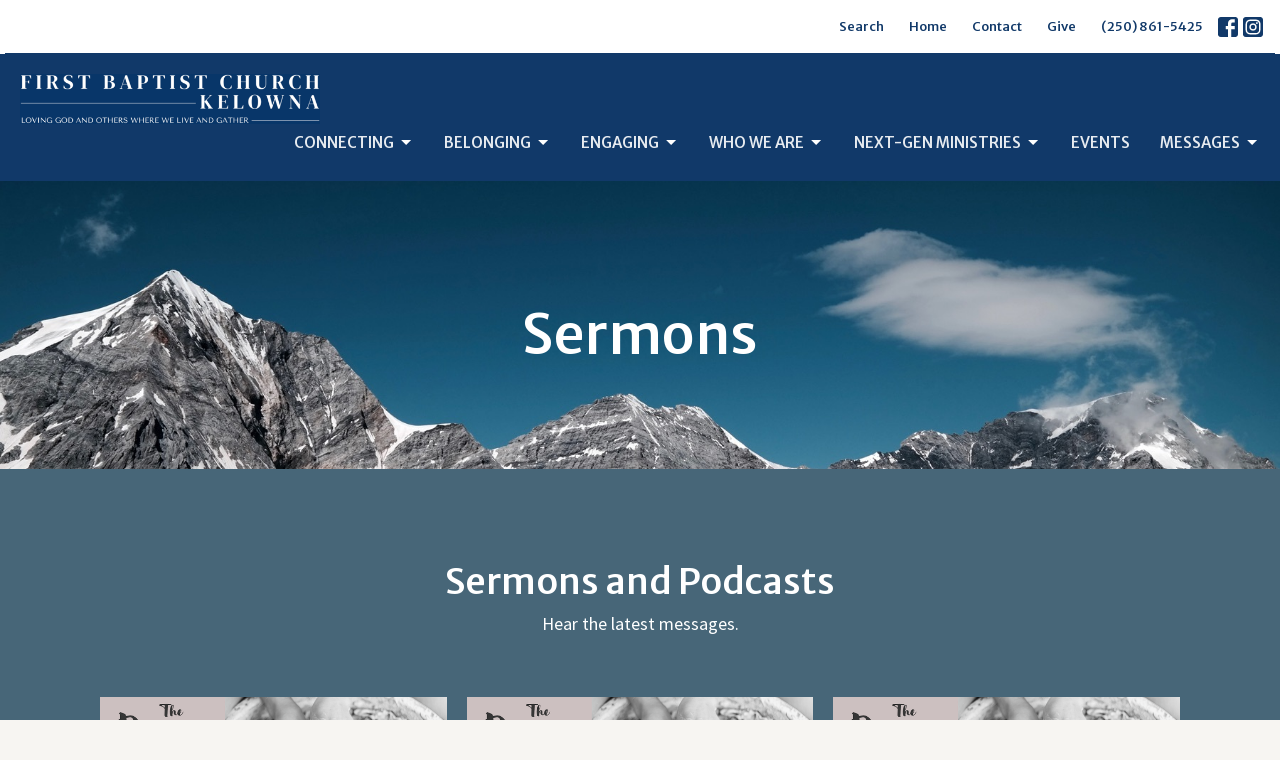

--- FILE ---
content_type: text/html; charset=utf-8
request_url: https://www.fbckelowna.com/podcasts/media?month=Nov&year=2023
body_size: 98022
content:
<!DOCTYPE html>
<html lang="en">
  <head>
  <meta charset="UTF-8">
  <meta content="IE=edge,chrome=1" http-equiv="X-UA-Compatible"/>
  <meta content="width=device-width, initial-scale=1.0" name="viewport"/>
  <meta content="First Baptist Church" name="author"/>
  <title>
    Sermons | First Baptist Church
  </title>
  
  
    <meta name="robots" content="index,follow" />
  
  
  <link href="https://dq5pwpg1q8ru0.cloudfront.net/2020/10/29/13/22/30/64448677-d14a-4c06-96c2-7ae6129b1a5f/Screen%20Shot%202020-03-18%20at%206.44.08%20PM.png" rel="shortcut icon" type="image/x-icon" />
  <meta name="csrf-param" content="authenticity_token" />
<meta name="csrf-token" content="TUyA5kjiYXgZJ0JXV0zo7j5FgPOzVmvu9SKgfQBTtX0fEA/ABULu1vPZ93nlQU3GuO9u+1qP+Z6nNa+DUa70iQ==" />

  <link rel="preconnect" href="https://fonts.gstatic.com/" crossorigin>
  <link rel="preload" href="/fonts/fontawesome/webfont.woff?v=3.2.1" as="font" type="font/woff" crossorigin>

  <link rel="stylesheet" media="all" href="/themes/stylesheet.css?timestamp=2026-01-19+09%3A37%3A54+-0800" />
  <link rel="stylesheet" media="print" href="https://dq5pwpg1q8ru0.cloudfront.net/assets/print-c1b49d74baf454d41a08041bb7881e34979fe0b297fba593578d70ec8cc515fd.css" />

	<link href="https://fonts.googleapis.com/css?family=Merriweather+Sans:300,regular,500,600,700,800,300italic,italic,500italic,600italic,700italic,800italic|Source+Sans+Pro:400,400i,700,700i&amp;display=swap" rel="stylesheet" type="text/css" async="async" />
  

  <script src="https://dq5pwpg1q8ru0.cloudfront.net/assets/application-baedfe927b756976bd996cb2c71963c5d82c94e444650affbb4162574b24b761.js"></script>
  <script src="https://dq5pwpg1q8ru0.cloudfront.net/packs/js/application-48235911dc1b5b550236.js"></script>
  <script src="https://cdnjs.cloudflare.com/ajax/libs/handlebars.js/4.7.7/handlebars.min.js" defer="defer"></script>


  <!--[if lt IE 9]>
  <script src="https://dq5pwpg1q8ru0.cloudfront.net/javascripts/html5shiv.js"></script>
  <script src="https://dq5pwpg1q8ru0.cloudfront.net/javascripts/respond.min.js"></script>
  <![endif]-->


      <script>
        var _gaq = _gaq || [];
        _gaq.push(['_setAccount', 'UA-18858190-8']);
        _gaq.push(['_trackPageview']);

          // rollup tracker
          _gaq.push(['rollupTracker._setAccount','UA-18858190-52']);
          _gaq.push(['rollupTracker._trackPageview']);

        (function() {
          var ga = document.createElement('script'); ga.type = 'text/javascript'; ga.async = true;
          ga.src = ('https:' == document.location.protocol ? 'https://ssl' : 'http://www') + '.google-analytics.com/ga.js';
          var s = document.getElementsByTagName('script')[0]; s.parentNode.insertBefore(ga, s);
        })();
      </script>


  


</head>

  <body class="body_sermons_index body_media_page scroll-to-anchor  sermons-index   relative d-flex flex-column">
      <div class="d-flex ">
        <div class="site-content-container">
    

  <div class="system">
  </div>

  <div id="top-menus-container">
    <div id="top-menus">
  <div id="alert-container">
  </div>


  <div class="js-menus   bg-none z-index-navbar">
      <nav class="header-layout-topbar relative px-1 bg-primary-counter  %>">
    <div class="pos pos-cover bg-primary-counter " style=""></div>
    <ul class="topbar-nav topbar-right topbar-border-underline">


        <li class="mr-auto">
          
        </li>





        <li>
          <a class="btn btn-link-primary btn-sm" href="/search">Search</a>
        </li>

          <li class="topbar-menu-item hidden-xs">
              <a class="btn btn-link-primary btn-sm" href="/">Home</a>
          </li>

          <li class="topbar-menu-item hidden-xs">
              <a class="btn btn-link-primary btn-sm" href="/contact">Contact</a>
          </li>

          <li class="topbar-menu-item hidden-xs">
              <a class="btn btn-link-primary btn-sm" href="https://www.fbckelowna.com/pages/donate">Give</a>
          </li>


        <li>
          <a class="btn btn-link-primary btn-sm" href="tel:1-250-861-5425">(250) 861-5425</a>
        </li>

          
  <li class="social-icon-list-item ">
    <a class="svg-link social-icon-link" target="_blank" href="https://www.facebook.com/First-Baptist-Church-Kelowna-378065948921901/">
      <svg xmlns="http://www.w3.org/2000/svg" xmlns:xlink="http://www.w3.org/1999/xlink" x="0px" y="0px" width="24" height="24" viewBox="0 0 24 24" style="enable-background:new 0 0 24 24;" xml:space="preserve" class="social-icon-svg topbar-svg-sm"><title>Facebook Icon</title>
<path d="M24,0v24H0V0H24z M20,2.7h-3.3c-2.5,0-4.7,2.1-4.7,4.7v3.3H9.3v4H12V24h4v-9.3h4v-4h-4V8c0-0.8,0.5-1.3,1.3-1.3H20V2.7z"></path>
</svg>

</a>  </li>
  <li class="social-icon-list-item ">
    <a class="svg-link social-icon-link" target="_blank" href="https://www.instagram.com/fbckelowna/">
      <svg xmlns="http://www.w3.org/2000/svg" xmlns:xlink="http://www.w3.org/1999/xlink" x="0px" y="0px" width="24" height="24" viewBox="0 0 24 24" style="enable-background:new 0 0 24 24;" xml:space="preserve" class="social-icon-svg topbar-svg-sm"><title>Instagram Icon</title>
<circle cx="12" cy="12" r="2.7"></circle>
<path d="M15.9,4.9H8.1c-1.7,0-3.2,1.5-3.2,3.2V16c0,1.7,1.5,3.2,3.2,3.2H16c1.7,0,3.2-1.5,3.2-3.2V8.1C19.1,6.4,17.6,4.9,15.9,4.9z   M12,16.4c-2.4,0-4.4-2-4.4-4.4s2-4.4,4.4-4.4s4.4,2,4.4,4.4S14.4,16.4,12,16.4z M16.7,8.4c-0.7,0-1.1-0.5-1.1-1.1  c0-0.7,0.5-1.1,1.1-1.1c0.7,0,1.1,0.5,1.1,1.1C17.7,8,17.3,8.4,16.7,8.4z"></path>
<path d="M24,0H0v24h24V0z M20.9,15.7c0,2.8-2.3,5.2-5.2,5.2H8.3c-2.8,0-5.2-2.3-5.2-5.2V8.3c0-2.8,2.3-5.2,5.2-5.2h7.5  c2.8,0,5.2,2.3,5.2,5.2C20.9,8.3,20.9,15.7,20.9,15.7z"></path>
</svg>

</a>  </li>


    </ul>
  </nav>

    <div id="main-menu-container">
      <div class="sticky-navbar-placeholder" style="display: none;"></div>


<nav id="main_menu" class="relative bg-primary bg-none p-2 p-md-3">
  <div class="bg-primary pos pos-cover js-main-menu-background-opacity" style="opacity:1.0;"></div>
  <div class="d-md-flex flex-wrap ">
    <div class="relative d-flex d-md-block mr-md-3 flex-shrink-0">
      

    <a class="main-menu-logo main-menu-rycroft-logo " href="/">
      <img alt="First Baptist Church" class="logo-size-extra-large" src="https://dq5pwpg1q8ru0.cloudfront.net/2024/12/05/06/22/20/91f5b40f-ade4-4f8f-9cf8-5c8ece995bfe/First%20Baptist%20Church%20(6%20x%204%20in)%20(1920%20x%20400%20px)%20(1).png" />
</a>


        <button type="button" class="btn bg-none p-1 border-0 main-menu-hidden-md ml-auto collapsed pr-0" data-toggle="collapse" data-target="#main_menu_collapse" aria-expanded="false">
    <span class="sr-only">Toggle navigation</span>
    <span class="svg-link">
      <svg xmlns="http://www.w3.org/2000/svg" height="24" viewBox="0 0 24 24" width="24">
    <path d="M0 0h24v24H0z" fill="none"></path>
    <path d="M3 18h18v-2H3v2zm0-5h18v-2H3v2zm0-7v2h18V6H3z"></path>
</svg>
 Menu
    </span>
  </button>

    </div>

    <div class="collapse main-menu-collapse-md ml-auto text-center" id="main_menu_collapse">
      <ul class="main-menu-list main-menu-rycroft-list align-items-md-center">
          
   <!-- Hide if no submenus shown to user -->

    <li class="dropdown menu-item">
      <a href="#" class="menu-link svg-link" data-toggle="dropdown">
        Connecting<svg xmlns="http://www.w3.org/2000/svg" height="20" viewBox="0 0 20 20" width="20" class="inline-svg">
    <path d="M7 7l5 5 5-5z"></path>
    <path d="M0 0h20v20H0z" fill="none"></path>
</svg>

      </a>
      <ul class="dropdown-menu  bg-primary" role="menu">
          <li class="sunday_worship_gathering_menu_item_0 dropdown-item">
              <a class="dropdown-link" href="https://www.fbckelowna.com/connecting/sunday-church-service">Sunday Worship Gathering</a>
          </li>
          <li class="prayer_ministry_menu_item_0 dropdown-item">
              <a class="dropdown-link" href="https://www.fbckelowna.com/programs/prayer-ministry">Prayer Ministry </a>
          </li>
          <li class="community_wide_gatherings_menu_item_0 dropdown-item">
              <a class="dropdown-link" href="https://www.fbckelowna.com/resources/community-wide-gatherings">Community Wide Gatherings</a>
          </li>
          <li class="weekly_study_questions_menu_item_0 dropdown-item">
              <a class="dropdown-link" href="https://www.fbckelowna.com/pages/weekly-study-questions">Weekly Study Questions</a>
          </li>
          <li class="engage_in_advent_menu_item_0 dropdown-item">
              <a class="dropdown-link" href="https://www.fbckelowna.com/pages/engage-in-Advent-Guide">Engage in Advent</a>
          </li>
      </ul>
    </li>



          
   <!-- Hide if no submenus shown to user -->

    <li class="dropdown menu-item">
      <a href="#" class="menu-link svg-link" data-toggle="dropdown">
        Belonging<svg xmlns="http://www.w3.org/2000/svg" height="20" viewBox="0 0 20 20" width="20" class="inline-svg">
    <path d="M7 7l5 5 5-5z"></path>
    <path d="M0 0h20v20H0z" fill="none"></path>
</svg>

      </a>
      <ul class="dropdown-menu  bg-primary" role="menu">
          <li class="neighbourhood_groups_menu_item_1 dropdown-item">
              <a class="dropdown-link" href="https://www.fbckelowna.com/belonging/neighbourhood-gatherings">Neighbourhood Groups</a>
          </li>
          <li class="focus_groups_menu_item_1 dropdown-item">
              <a class="dropdown-link" href="https://www.fbckelowna.com/programs/focus-gatherings">Focus Groups</a>
          </li>
          <li class="baptism_menu_item_1 dropdown-item">
              <a class="dropdown-link" href="https://www.fbckelowna.com/programs/baptism">Baptism</a>
          </li>
          <li class="connect_with_us_menu_item_1 dropdown-item">
              <a class="dropdown-link" href="https://www.fbckelowna.com/programs/connect-with-us">Connect With Us</a>
          </li>
      </ul>
    </li>



          
   <!-- Hide if no submenus shown to user -->

    <li class="dropdown menu-item">
      <a href="#" class="menu-link svg-link" data-toggle="dropdown">
        Engaging<svg xmlns="http://www.w3.org/2000/svg" height="20" viewBox="0 0 20 20" width="20" class="inline-svg">
    <path d="M7 7l5 5 5-5z"></path>
    <path d="M0 0h20v20H0z" fill="none"></path>
</svg>

      </a>
      <ul class="dropdown-menu  bg-primary" role="menu">
          <li class="community_garden_menu_item_2 dropdown-item">
              <a class="dropdown-link" href="https://www.fbckelowna.com/engaging/village-garden">Community Garden</a>
          </li>
          <li class="engage_in_community_menu_item_2 dropdown-item">
              <a class="dropdown-link" href="https://www.fbckelowna.com/engaging/engage-in-community">Engage in Community</a>
          </li>
      </ul>
    </li>



          
   <!-- Hide if no submenus shown to user -->

    <li class="dropdown menu-item">
      <a href="#" class="menu-link svg-link" data-toggle="dropdown">
        Who We Are<svg xmlns="http://www.w3.org/2000/svg" height="20" viewBox="0 0 20 20" width="20" class="inline-svg">
    <path d="M7 7l5 5 5-5z"></path>
    <path d="M0 0h20v20H0z" fill="none"></path>
</svg>

      </a>
      <ul class="dropdown-menu  bg-primary" role="menu">
          <li class="vision_and_values_menu_item_3 dropdown-item">
              <a class="dropdown-link" href="https://www.fbckelowna.com/about">Vision and Values</a>
          </li>
          <li class="beliefs_menu_item_3 dropdown-item">
              <a class="dropdown-link" href="https://www.fbckelowna.com/about/beliefs">Beliefs </a>
          </li>
          <li class="elders_menu_item_3 dropdown-item">
              <a class="dropdown-link" href="https://www.fbckelowna.com/elders">Elders</a>
          </li>
          <li class="ministry_leaders_menu_item_3 dropdown-item">
              <a class="dropdown-link" href="https://www.fbckelowna.com/staff">Ministry Leaders</a>
          </li>
          <li class="our_partners_menu_item_3 dropdown-item">
              <a class="dropdown-link" href="https://www.fbckelowna.com/about/our-partners">Our Partners</a>
          </li>
      </ul>
    </li>



          
   <!-- Hide if no submenus shown to user -->

    <li class="dropdown menu-item">
      <a href="#" class="menu-link svg-link" data-toggle="dropdown">
        Next-Gen Ministries<svg xmlns="http://www.w3.org/2000/svg" height="20" viewBox="0 0 20 20" width="20" class="inline-svg">
    <path d="M7 7l5 5 5-5z"></path>
    <path d="M0 0h20v20H0z" fill="none"></path>
</svg>

      </a>
      <ul class="dropdown-menu  bg-primary" role="menu">
          <li class="young_adults_menu_item_4 dropdown-item">
              <a class="dropdown-link" href="https://www.fbckelowna.com/programs/young-adults-ministries">Young Adults</a>
          </li>
          <li class="youth_ministry_menu_item_4 dropdown-item">
              <a class="dropdown-link" href="https://www.fbckelowna.com/programs/jr-high-ministry">Youth Ministry</a>
          </li>
          <li class="kid_s_and_family_menu_item_4 dropdown-item">
              <a class="dropdown-link" href="https://www.fbckelowna.com/youth-and-kids/children-and-families">Kid&#39;s and Family</a>
          </li>
      </ul>
    </li>



          
  <li class="menu-item hover-underline-left">
      <a class="menu-link " href="/events">Events</a>
  </li>


          
   <!-- Hide if no submenus shown to user -->

    <li class="dropdown menu-item">
      <a href="#" class="menu-link svg-link" data-toggle="dropdown">
        Messages<svg xmlns="http://www.w3.org/2000/svg" height="20" viewBox="0 0 20 20" width="20" class="inline-svg">
    <path d="M7 7l5 5 5-5z"></path>
    <path d="M0 0h20v20H0z" fill="none"></path>
</svg>

      </a>
      <ul class="dropdown-menu dropdown-menu-right bg-primary" role="menu">
          <li class="sermons_menu_item_6 dropdown-item">
              <a class="dropdown-link" href="https://www.fbckelowna.com/podcasts/media">Sermons</a>
          </li>
          <li class="fbc_perspective_podcast_menu_item_6 dropdown-item">
              <a class="dropdown-link" href="https://www.fbckelowna.com/podcasts/media/series/fbc-perspective-podcast">FBC Perspective Podcast</a>
          </li>
      </ul>
    </li>



      </ul>
        <ul class="main-menu-list main-menu-subnav">
            <li class="menu-item-divider"></li>
    
  <li class="menu-item hover-underline-left">
      <a class="menu-link " href="/">Home</a>
  </li>


    
  <li class="menu-item hover-underline-left">
      <a class="menu-link " href="/contact">Contact</a>
  </li>


    
  <li class="menu-item hover-underline-left">
      <a class="menu-link " href="https://www.fbckelowna.com/pages/donate">Give</a>
  </li>





        </ul>
    </div>
  </div>
</nav>

    </div>
  </div>
</div>

  </div>

  <div id="header-container" class="relative">
    <div id="header" class="header relative bg-cover bg-none w-100
            
            d-flex
            py-3 py-md-5
             topbar-offset
            bg-primary"
     style="background-image:url(&#39;https://dq5pwpg1q8ru0.cloudfront.net/2023/02/09/12/15/33/bc351070-d8d2-43f0-aa8a-142292ed3e07/bluemountains.jpg&#39;); background-position: ; min-height: 40vh;">
  
  

<div id="page-header-overlay" class="bg-primary pos pos-cover" style="opacity:0.0;" data-header-opacity="0.0"></div>
    <div class="container relative d-flex flex-column mt-5">
      
      <div class="my-auto ">
        <div class="text-center">
          <div class="relative d-inline-block break-word">
            <h1 class="header-heading ">
                Sermons
            </h1>
          </div>
        </div>
        
        <div class="text-center mt-3">
          

        </div>
      </div>

      
    </div>
  
  
  <!--<div class="pos pos-b-1 pos-l-1">
    <button class="js-play-video-button p-2 bg-none border-0 d-none" style="opacity: 0.5;">
    </button>
    <button class="js-pause-video-button p-2 bg-none border-0 d-none" style="opacity: 0.5;">
    </button>
    <div class="js-loading-video-button">
      <div class="d-flex p-2" style="opacity: 0.5;">
      </div>
    </div>
  </div>-->

</div>


  </div>

  <main role="main" class="content flex-grow-1 Sermons media_page clearfix m-0 p-0">
    <link rel="alternate" type="application/rss+xml" title="RSS" href="https://www.fbckelowna.com/podcasts/media" />




  

<div>
    <div id="top-blocks-wrapper">
        <div id="block-69"
  class="relative block-wrapper  "
  data-block="69" data-order-path="/blocks/69/block_elements/order"
  data-user-order-path="/blocks/69/block_elements/order_users">
    <div class="js-block-container ">
      <div class="bg-secondary relative bg-none overflow-hidden js-block-background js-block-height" style="min-height: 45vh;">

          <!-- Background Videos -->
  <!-- Background Image -->
  <div class="bg-cover pos pos-0 js-block-background-photo " style=""></div>

<!-- Opacity Overlay -->
<div class="bg-secondary pos pos-cover js-block-background js-block-opacity" style="opacity: 1.0;" data-block-overlay></div>


          <div class="inner-block-wrapper">
            <div class="d-flex align-items-center py-sm-5 px-sm-5 js-block-adjust-padding py-md-10 px-md-10 js-block-height" style="min-height: 45vh;">
  <div class="container">
    <div class="row">

      <div class="col-md-12 text-center mb-5">
          <h2 class="mt-0 mb-1 relative ">
            Sermons and Podcasts
          </h2>
          <p class="text-default text-size-medium ">
            Hear the latest messages.
          </p>
      </div>

    </div>

    <div class="row">
          <div class="col-sm-4">
            <a class="d-block" href="/media/2026-01-18-freely-independent">
              <img alt="Freely Independent" loading="lazy" src="https://dq5pwpg1q8ru0.cloudfront.net/2026/01/18/10/16/17/11340561-de22-4030-aa35-d8aab25ec92c/Prayer-that-Shapes-Us.png" />
              <div class="relative">
                <div class="my-1 pt-2 h4">Freely Independent</div>
                <div class="text-default">
                  <div class="text-muted">Jan 18, 2026</div>
                </div>
              </div>
</a>          </div>
          <div class="col-sm-4">
            <a class="d-block" href="/media/2026-01-11-wrestling-with-god">
              <img alt="Wrestling With God " loading="lazy" src="https://dq5pwpg1q8ru0.cloudfront.net/2026/01/11/10/38/18/f3942acc-ec9c-4d91-b28e-32a38b1b948e/Prayer-that-Shapes-Us.png" />
              <div class="relative">
                <div class="my-1 pt-2 h4">Wrestling With God </div>
                <div class="text-default">
                  <div class="text-muted">Jan 11, 2026</div>
                </div>
              </div>
</a>          </div>
          <div class="col-sm-4">
            <a class="d-block" href="/media/2026-01-04-prayer-begins-with-us">
              <img alt="Prayer Begins with Us" loading="lazy" src="https://dq5pwpg1q8ru0.cloudfront.net/2026/01/04/08/15/50/844f90c8-0d79-4ca9-b94b-a4f5a737f7a1/Prayer-that-Shapes-Us.png" />
              <div class="relative">
                <div class="my-1 pt-2 h4">Prayer Begins with Us</div>
                <div class="text-default">
                  <div class="text-muted">Jan  4, 2026</div>
                </div>
              </div>
</a>          </div>

    </div>
  </div>
</div>

          </div>
      </div>

    </div>
  </div>
  <div id="block-646"
  class="relative block-wrapper  "
  data-block="646" data-order-path="/blocks/646/block_elements/order"
  data-user-order-path="/blocks/646/block_elements/order_users">
    <div class="js-block-container ">
      <div class="bg-primary relative bg-none overflow-hidden js-block-background js-block-height" style="min-height: 45vh;">

          <!-- Background Videos -->
  <!-- Background Image -->
  <div class="bg-cover pos pos-0 js-block-background-photo " style=""></div>

<!-- Opacity Overlay -->
<div class="bg-primary pos pos-cover js-block-background js-block-opacity" style="opacity: 1.0;" data-block-overlay></div>


          <div class="inner-block-wrapper">
            <div class="d-flex align-items-center py-sm-5 px-sm-5 js-block-adjust-padding py-md-10 px-md-10 js-block-height" style="min-height: 45vh;">
  <div class="container">
    <div class="row">

      <div class="col-md-12 text-center mb-5">
          <h2 class="mt-0 mb-1 relative ">
            Sermons
          </h2>
          <p class="text-default text-size-medium ">
            Hear the latest messages.
          </p>
      </div>

    </div>

    <div class="row">
          <div class="col-sm-4">
            <a class="d-block" href="/media/2026-01-18-freely-independent">
              <img alt="Freely Independent" loading="lazy" src="https://dq5pwpg1q8ru0.cloudfront.net/2026/01/18/10/16/17/11340561-de22-4030-aa35-d8aab25ec92c/Prayer-that-Shapes-Us.png" />
              <div class="relative">
                <div class="my-1 pt-2 h4">Freely Independent</div>
                <div class="text-default">
                  <div class="text-muted">Jan 18, 2026</div>
                </div>
              </div>
</a>          </div>
          <div class="col-sm-4">
            <a class="d-block" href="/media/2026-01-11-wrestling-with-god">
              <img alt="Wrestling With God " loading="lazy" src="https://dq5pwpg1q8ru0.cloudfront.net/2026/01/11/10/38/18/f3942acc-ec9c-4d91-b28e-32a38b1b948e/Prayer-that-Shapes-Us.png" />
              <div class="relative">
                <div class="my-1 pt-2 h4">Wrestling With God </div>
                <div class="text-default">
                  <div class="text-muted">Jan 11, 2026</div>
                </div>
              </div>
</a>          </div>
          <div class="col-sm-4">
            <a class="d-block" href="/media/2026-01-04-prayer-begins-with-us">
              <img alt="Prayer Begins with Us" loading="lazy" src="https://dq5pwpg1q8ru0.cloudfront.net/2026/01/04/08/15/50/844f90c8-0d79-4ca9-b94b-a4f5a737f7a1/Prayer-that-Shapes-Us.png" />
              <div class="relative">
                <div class="my-1 pt-2 h4">Prayer Begins with Us</div>
                <div class="text-default">
                  <div class="text-muted">Jan  4, 2026</div>
                </div>
              </div>
</a>          </div>

    </div>
  </div>
</div>

          </div>
      </div>

    </div>
  </div>
  <div id="block-643"
  class="relative block-wrapper  "
  data-block="643" data-order-path="/blocks/643/block_elements/order"
  data-user-order-path="/blocks/643/block_elements/order_users">
    <div class="js-block-container ">
      <div class="bg-primary-counter relative bg-none overflow-hidden js-block-background js-block-height" style="min-height: 45vh;">

          <!-- Background Videos -->
  <!-- Background Image -->
  <div class="bg-cover pos pos-0 js-block-background-photo " style=""></div>

<!-- Opacity Overlay -->
<div class="bg-primary-counter pos pos-cover js-block-background js-block-opacity" style="opacity: 1.0;" data-block-overlay></div>


          <div class="inner-block-wrapper">
            <div class="d-flex align-items-center py-sm-5 px-sm-5 js-block-adjust-padding py-md-10 px-md-10 js-block-height" style="min-height: 45vh;">
  <div class="container">
    <div class="row">

      <div class="col-md-12 text-center mb-5">
          <h2 class="mt-0 mb-1 relative ">
            Seeing With Eyes of Faith
          </h2>
          <p class="text-default text-size-medium ">
            Hear the latest messages.
          </p>
      </div>

    </div>

    <div class="row">
          <div class="col-sm-4">
            <a class="d-block" href="/media/2026-01-18-freely-independent">
              <img alt="Freely Independent" loading="lazy" src="https://dq5pwpg1q8ru0.cloudfront.net/2026/01/18/10/16/17/11340561-de22-4030-aa35-d8aab25ec92c/Prayer-that-Shapes-Us.png" />
              <div class="relative">
                <div class="my-1 pt-2 h4">Freely Independent</div>
                <div class="text-default">
                  <div class="text-muted">Jan 18, 2026</div>
                </div>
              </div>
</a>          </div>
          <div class="col-sm-4">
            <a class="d-block" href="/media/2026-01-11-wrestling-with-god">
              <img alt="Wrestling With God " loading="lazy" src="https://dq5pwpg1q8ru0.cloudfront.net/2026/01/11/10/38/18/f3942acc-ec9c-4d91-b28e-32a38b1b948e/Prayer-that-Shapes-Us.png" />
              <div class="relative">
                <div class="my-1 pt-2 h4">Wrestling With God </div>
                <div class="text-default">
                  <div class="text-muted">Jan 11, 2026</div>
                </div>
              </div>
</a>          </div>
          <div class="col-sm-4">
            <a class="d-block" href="/media/2026-01-04-prayer-begins-with-us">
              <img alt="Prayer Begins with Us" loading="lazy" src="https://dq5pwpg1q8ru0.cloudfront.net/2026/01/04/08/15/50/844f90c8-0d79-4ca9-b94b-a4f5a737f7a1/Prayer-that-Shapes-Us.png" />
              <div class="relative">
                <div class="my-1 pt-2 h4">Prayer Begins with Us</div>
                <div class="text-default">
                  <div class="text-muted">Jan  4, 2026</div>
                </div>
              </div>
</a>          </div>

    </div>
  </div>
</div>

          </div>
      </div>

    </div>
  </div>

    </div>

    <div id="page_content" class="relative my-5">
      <div class="container">
        

  <ul class="nav nav-pills mb-3">
    <li class="active">
      <a href="/podcasts/media">
        Sermons By Date
</a>    </li>
    <li class="">
      <a href="/podcasts/media/series">
        Sermons By Series
</a>    </li>
  </ul>

  <div id="media_anchor" class="row">
    <div class="col-sm-8">
      <div class="relative mb-3 border-bottom pb-3">
  <a class="row d-sm-flex" href="/media/2023-11-26-things-seen-and-unseen">
      <div class="col-sm-6">

            <img alt="Things Seen and Unseen" loading="lazy" src="https://dq5pwpg1q8ru0.cloudfront.net/2023/10/22/01/12/18/36f8a628-2c13-4446-b185-63104753840e/Sermon%20Series%20email.png" />
      </div>

    <div class="d-flex flex-column col-sm-6">

      <h2 class="h3 mt-0 mb-1" title="Things Seen and Unseen">Things Seen and Unseen</h2>
        <div class="text-body">God in the Margins</div>

        <div class="text-muted">Ruth 4:16-17</div>

          <div class="d-flex flex-column mt-auto mb-2">
        <div class="d-flex align-items-center">
    <img alt="Kevin Green" width="40" height="40" class="pull-left mr-2 rounded-circle" loading="lazy" src="https://dq5pwpg1q8ru0.cloudfront.net/2020/10/29/14/07/53/04560d3c-9b02-493a-accb-e6d2c8b32475/IMG_2958.jpg" />
  <div>
      <div class="text-body line-height-2">Kevin Green</div>
        <div class="small text-muted line-height-2">Lead Pastor</div>
    <div class="text-muted">November 26, 2023</div>
  </div>
</div>


          <svg xmlns="http://www.w3.org/2000/svg" width="24" height="24" viewBox="0 0 24 24" class="ml-auto text-muted">
    <path d="M18 3v2h-2V3H8v2H6V3H4v18h2v-2h2v2h8v-2h2v2h2V3h-2zM8 17H6v-2h2v2zm0-4H6v-2h2v2zm0-4H6V7h2v2zm10 8h-2v-2h2v2zm0-4h-2v-2h2v2zm0-4h-2V7h2v2z"></path>
    <path d="M0 0h24v24H0z" fill="none"></path>
</svg>

      </div>
    </div>
</a>
</div>
<div class="relative mb-3 border-bottom pb-3">
  <a class="row d-sm-flex" href="/media/2023-11-19-may-it-be">
      <div class="col-sm-6">

            <img alt="May it Be" loading="lazy" src="https://dq5pwpg1q8ru0.cloudfront.net/2023/10/22/01/12/18/36f8a628-2c13-4446-b185-63104753840e/Sermon%20Series%20email.png" />
      </div>

    <div class="d-flex flex-column col-sm-6">

      <h2 class="h3 mt-0 mb-1" title="May it Be">May it Be</h2>
        <div class="text-body">God in the Margins</div>

        <div class="text-muted">Ruth 4:11-12</div>

          <div class="d-flex flex-column mt-auto mb-2">
        <div class="d-flex align-items-center">
    <img alt="Kevin Green" width="40" height="40" class="pull-left mr-2 rounded-circle" loading="lazy" src="https://dq5pwpg1q8ru0.cloudfront.net/2020/10/29/14/07/53/04560d3c-9b02-493a-accb-e6d2c8b32475/IMG_2958.jpg" />
  <div>
      <div class="text-body line-height-2">Kevin Green</div>
        <div class="small text-muted line-height-2">Lead Pastor</div>
    <div class="text-muted">November 19, 2023</div>
  </div>
</div>


          <svg xmlns="http://www.w3.org/2000/svg" width="24" height="24" viewBox="0 0 24 24" class="ml-auto text-muted">
    <path d="M18 3v2h-2V3H8v2H6V3H4v18h2v-2h2v2h8v-2h2v2h2V3h-2zM8 17H6v-2h2v2zm0-4H6v-2h2v2zm0-4H6V7h2v2zm10 8h-2v-2h2v2zm0-4h-2v-2h2v2zm0-4h-2V7h2v2z"></path>
    <path d="M0 0h24v24H0z" fill="none"></path>
</svg>

      </div>
    </div>
</a>
</div>
<div class="relative mb-3 border-bottom pb-3">
  <a class="row d-sm-flex" href="/media/2023-11-12-redemption-plan">
      <div class="col-sm-6">

            <img alt="Redemption Plan" loading="lazy" src="https://dq5pwpg1q8ru0.cloudfront.net/2023/10/22/01/12/18/36f8a628-2c13-4446-b185-63104753840e/Sermon%20Series%20email.png" />
      </div>

    <div class="d-flex flex-column col-sm-6">

      <h2 class="h3 mt-0 mb-1" title="Redemption Plan">Redemption Plan</h2>
        <div class="text-body">God in the Margins</div>

        <div class="text-muted">Ruth 3:1-6</div>

          <div class="d-flex flex-column mt-auto mb-2">
        <div class="d-flex align-items-center">
    <img alt="Kevin Green" width="40" height="40" class="pull-left mr-2 rounded-circle" loading="lazy" src="https://dq5pwpg1q8ru0.cloudfront.net/2020/10/29/14/07/53/04560d3c-9b02-493a-accb-e6d2c8b32475/IMG_2958.jpg" />
  <div>
      <div class="text-body line-height-2">Kevin Green</div>
        <div class="small text-muted line-height-2">Lead Pastor</div>
    <div class="text-muted">November 12, 2023</div>
  </div>
</div>


          <svg xmlns="http://www.w3.org/2000/svg" width="24" height="24" viewBox="0 0 24 24" class="ml-auto text-muted">
    <path d="M18 3v2h-2V3H8v2H6V3H4v18h2v-2h2v2h8v-2h2v2h2V3h-2zM8 17H6v-2h2v2zm0-4H6v-2h2v2zm0-4H6V7h2v2zm10 8h-2v-2h2v2zm0-4h-2v-2h2v2zm0-4h-2V7h2v2z"></path>
    <path d="M0 0h24v24H0z" fill="none"></path>
</svg>

      </div>
    </div>
</a>
</div>
<div class="relative mb-3 border-bottom pb-3">
  <a class="row d-sm-flex" href="/media/2023-11-05-fields-of-hesed">
      <div class="col-sm-6">

            <img alt="Fields of Hesed" loading="lazy" src="https://dq5pwpg1q8ru0.cloudfront.net/2023/10/22/01/12/18/36f8a628-2c13-4446-b185-63104753840e/Sermon%20Series%20email.png" />
      </div>

    <div class="d-flex flex-column col-sm-6">

      <h2 class="h3 mt-0 mb-1" title="Fields of Hesed">Fields of Hesed</h2>
        <div class="text-body">God in the Margins</div>

        <div class="text-muted">Ruth 2:1-4</div>

          <div class="d-flex flex-column mt-auto mb-2">
        <div class="d-flex align-items-center">
    <img alt="Carlee Turner" width="40" height="40" class="pull-left mr-2 rounded-circle" loading="lazy" src="https://dq5pwpg1q8ru0.cloudfront.net/2020/10/29/14/07/52/46eb0b85-0b3e-428d-8ef4-3ccf9fd92eab/Screen%20Shot%202018-05-17%20at%209.33.39%20AM.png" />
  <div>
      <div class="text-body line-height-2">Carlee Turner</div>
        <div class="small text-muted line-height-2">Associate Pastor</div>
    <div class="text-muted">November  5, 2023</div>
  </div>
</div>


          <svg xmlns="http://www.w3.org/2000/svg" width="24" height="24" viewBox="0 0 24 24" class="ml-auto text-muted">
    <path d="M18 3v2h-2V3H8v2H6V3H4v18h2v-2h2v2h8v-2h2v2h2V3h-2zM8 17H6v-2h2v2zm0-4H6v-2h2v2zm0-4H6V7h2v2zm10 8h-2v-2h2v2zm0-4h-2v-2h2v2zm0-4h-2V7h2v2z"></path>
    <path d="M0 0h24v24H0z" fill="none"></path>
</svg>

      </div>
    </div>
</a>
</div>


        
    </div>

    <div class="col-sm-4 media-sidebar">
      

  <div class="sidebar-sermons-series">
    <h2 class="mt-0 h4">Filters</h2>
    <div class="list-group">
        <a class=" list-group-item" href="/podcasts/media/series/the-prayer-that-shapes-us">
          The Prayer that Shapes Us
</a>        <a class=" list-group-item" href="/podcasts/media/series/the-unexpected-king-surprising-moments-in-the-advent-story">
          The Unexpected King: Surprising ...
</a>        <a class=" list-group-item" href="/podcasts/media/series/better-together">
          Better Together
</a>        <a class=" list-group-item" href="/podcasts/media/series/perspectives-series">
          Perspectives Series
</a>        <a class=" list-group-item" href="/podcasts/media/series/justice-mercy-in-the-minor-prophets">
          Justice &amp; Mercy in the Minor Pro...
</a>        <a class=" list-group-item" href="/podcasts/media/series/summer-of-stories">
          Summer of Stories
</a>        <a class=" list-group-item" href="/podcasts/media/series/the-good-news-broader-deeper-more">
          The Good News: Broader, Deeper, ...
</a>        <a class=" list-group-item" href="/podcasts/media/series/cultivating-character">
          Cultivating Character
</a>        <a class=" list-group-item" href="/podcasts/media/series/life-together-101--148">
          Life Together - 101
</a>        <a class=" list-group-item" href="/podcasts/media/series/foundations-exploring-our-belief-statement">
          Foundations: Exploring our Belie...
</a>        <div id='earlier-series' class="collapse list-group">
            <a class=" list-group-item" href="/podcasts/media/series/advent-preparing-the-way">
              Advent: Preparing the Way
</a>            <a class=" list-group-item" href="/podcasts/media/series/practicing-faith">
              Practicing Faith
</a>            <a class=" list-group-item" href="/podcasts/media/series/open-secrets-jesus-parables-in-matthew">
              Open Secrets: Jesus&#39; Parables in...
</a>            <a class=" list-group-item" href="/podcasts/media/series/1-corinthians">
              1 Corinthians
</a>            <a class=" list-group-item" href="/podcasts/media/series/faith-doubt">
              Faith &amp; Doubt
</a>            <a class=" list-group-item" href="/podcasts/media/series/jonah">
              Jonah
</a>            <a class=" list-group-item" href="/podcasts/media/series/light-love-and-life">
              Light, Love and Life
</a>            <a class=" list-group-item" href="/podcasts/media/series/on-mission">
              On Mission
</a>            <a class=" list-group-item" href="/podcasts/media/series/come-and-see">
              Come and See
</a>            <a class=" list-group-item" href="/podcasts/media/series/seeing-with-eyes-of-faith">
              Seeing with Eyes of Faith
</a>            <a class=" list-group-item" href="/podcasts/media/series/advent-hope-in-the-dark">
              Advent: Hope in the Dark
</a>            <a class=" list-group-item" href="/podcasts/media/series/god-in-the-margins">
              God in the Margins
</a>            <a class=" list-group-item" href="/podcasts/media/series/salt-light-and-the-way-of-reconciliation">
              Salt, Light, and the Way of Reco...
</a>            <a class=" list-group-item" href="/podcasts/media/series/salt-light-deeds">
              Salt, Light &amp; Deeds
</a>            <a class=" list-group-item" href="/podcasts/media/series/ten-commands-one-love">
              Ten Commands, One Love
</a>            <a class=" list-group-item" href="/podcasts/media/series/the-holy-in-the-common">
              The Holy In The Common
</a>            <a class=" list-group-item" href="/podcasts/media/series/perspectives-youre-in">
              Perspectives &#39;You&#39;re In&#39;
</a>            <a class=" list-group-item" href="/podcasts/media/series/lent-series-a-better-way">
              Lent Series: A Better Way
</a>            <a class=" list-group-item" href="/podcasts/media/series/inflation-the-cost-of-freedom">
              Inflation: the Cost of Freedom
</a>            <a class=" list-group-item" href="/podcasts/media/series/advent">
              Advent
</a>            <a class=" list-group-item" href="/podcasts/media/series/baptism">
              Baptism
</a>            <a class=" list-group-item" href="/podcasts/media/series/shema-stuff">
              Shema &amp; Stuff
</a>            <a class=" list-group-item" href="/podcasts/media/series/james-a-life-of-lived-faith">
              James: A Life of Lived Faith
</a>            <a class=" list-group-item" href="/podcasts/media/series/wisdom-to-live-by">
              Wisdom To Live By
</a>            <a class=" list-group-item" href="/podcasts/media/series/eikons">
              Eikons
</a>            <a class=" list-group-item" href="/podcasts/media/series/tainted-meat">
              Tainted Meat
</a>            <a class=" list-group-item" href="/podcasts/media/series/lent-becoming">
              Lent: Becoming
</a>            <a class=" list-group-item" href="/podcasts/media/series/faith-and-knowledge">
              Faith and Knowledge
</a>            <a class=" list-group-item" href="/podcasts/media/series/advent-series--119">
              Advent Series
</a>            <a class=" list-group-item" href="/podcasts/media/series/return-of-the-king">
              Return of the King
</a>            <a class=" list-group-item" href="/podcasts/media/series/asunder">
              Asunder
</a>            <a class=" list-group-item" href="/podcasts/media/series/fbc-perspective-podcast">
              FBC Perspective Podcast
</a>            <a class=" list-group-item" href="/podcasts/media/series/unbreakable">
              Unbreakable
</a>            <a class=" list-group-item" href="/podcasts/media/series/trumpets-and-tabernacles">
              Trumpets and Tabernacles
</a>            <a class=" list-group-item" href="/podcasts/media/series/fertile-fields">
              Fertile Fields
</a>            <a class=" list-group-item" href="/podcasts/media/series/less-is-more">
              Less is More
</a>            <a class=" list-group-item" href="/podcasts/media/series/going-under">
              Going Under
</a>            <a class=" list-group-item" href="/podcasts/media/series/come-to-the-table">
              Come to the Table
</a>            <a class=" list-group-item" href="/podcasts/media/series/culture-club">
              Culture Club
</a>            <a class=" list-group-item" href="/podcasts/media/series/lent-series-the-road-less-travelled">
              Lent Series: The Road Less Trave...
</a>            <a class=" list-group-item" href="/podcasts/media/series/god-are-you-there">
              God, are you there?
</a>            <a class=" list-group-item" href="/podcasts/media/series/after-the-tree-comes-down">
              After the Tree Comes Down
</a>            <a class=" list-group-item" href="/podcasts/media/series/advent-series-moving-in">
              Advent Series: Moving In
</a>            <a class=" list-group-item" href="/podcasts/media/series/love-where-you-live">
              Love Where You Live
</a>            <a class=" list-group-item" href="/podcasts/media/series/lets-feast">
              Let&#39;s Feast
</a>            <a class=" list-group-item" href="/podcasts/media/series/david">
              David
</a>            <a class=" list-group-item" href="/podcasts/media/series/grace-peace">
              Grace &amp; Peace
</a>            <a class=" list-group-item" href="/podcasts/media/series/dei-of-god">
              Dei (of God)
</a>            <a class=" list-group-item" href="/podcasts/media/series/one">
              One
</a>            <a class=" list-group-item" href="/podcasts/media/series/money">
              Money
</a>            <a class=" list-group-item" href="/podcasts/media/series/breathe">
              Breathe
</a>            <a class=" list-group-item" href="/podcasts/media/series/you-want-to-talk-about-what">
              &quot;You Want to Talk About What?!?&quot;
</a>            <a class=" list-group-item" href="/podcasts/media/series/the-big-reveal">
              The Big Reveal
</a>            <a class=" list-group-item" href="/podcasts/media/series/advent-of-reconciliation">
              Advent of Reconciliation
</a>            <a class=" list-group-item" href="/podcasts/media/series/fierce">
              Fierce
</a>            <a class=" list-group-item" href="/podcasts/media/series/perspectives--90">
              Perspectives
</a>            <a class=" list-group-item" href="/podcasts/media/series/making-room">
              Making Room
</a>            <a class=" list-group-item" href="/podcasts/media/series/its-proverbial">
              It&#39;s Proverbial
</a>            <a class=" list-group-item" href="/podcasts/media/series/heroes">
              HEROES
</a>            <a class=" list-group-item" href="/podcasts/media/series/praxis">
              Praxis
</a>            <a class=" list-group-item" href="/podcasts/media/series/teens-choice">
              Teens Choice
</a>            <a class=" list-group-item" href="/podcasts/media/series/holy-week">
              Holy Week
</a>            <a class=" list-group-item" href="/podcasts/media/series/tool-box-atonement">
              Tool Box Atonement
</a>            <a class=" list-group-item" href="/podcasts/media/series/life-starts-now">
              Life Starts Now
</a>            <a class=" list-group-item" href="/podcasts/media/series/re-set">
              Re-set
</a>            <a class=" list-group-item" href="/podcasts/media/series/logos">
              LOGOS
</a>            <a class=" list-group-item" href="/podcasts/media/series/tefillin">
              Tefillin
</a>            <a class=" list-group-item" href="/podcasts/media/series/thankify">
              Thankify
</a>            <a class=" list-group-item" href="/podcasts/media/series/courageous">
              Courageous
</a>            <a class=" list-group-item" href="/podcasts/media/series/through-the-window-the-book-of-revelation">
              Through the Window - the book of...
</a>            <a class=" list-group-item" href="/podcasts/media/series/talk-back">
              Talk Back
</a>            <a class=" list-group-item" href="/podcasts/media/series/person">
              Person
</a>            <a class=" list-group-item" href="/podcasts/media/series/pater-noster">
              Pater Noster
</a>            <a class=" list-group-item" href="/podcasts/media/series/easter-sermon-series-reconciled-to-reconcile">
              Easter Sermon Series: Reconciled...
</a>            <a class=" list-group-item" href="/podcasts/media/series/divergent">
              Divergent
</a>            <a class=" list-group-item" href="/podcasts/media/series/the-voice">
              The Voice
</a>            <a class=" list-group-item" href="/podcasts/media/series/advent-he-is-coming">
              Advent: He is Coming
</a>            <a class=" list-group-item" href="/podcasts/media/series/the-way-of-leadership">
              The Way of Leadership 
</a>            <a class=" list-group-item" href="/podcasts/media/series/alpha-and-omega">
              Alpha and Omega
</a>            <a class=" list-group-item" href="/podcasts/media/series/shema">
              Shema
</a>            <a class=" list-group-item" href="/podcasts/media/series/living-in-the-light">
              Living in the Light
</a>            <a class=" list-group-item" href="/podcasts/media/series/messy-spirituality">
              Messy Spirituality
</a>            <a class=" list-group-item" href="/podcasts/media/series/essentials">
              Essentials
</a>            <a class=" list-group-item" href="/podcasts/media/series/uprising-spark-a-revolution">
              Uprising-Spark a Revolution
</a>            <a class=" list-group-item" href="/podcasts/media/series/h-i-t-a-lentin-training-routine">
              H.I.T. A Lentin Training Routine
</a>            <a class=" list-group-item" href="/podcasts/media/series/the-journey-finding-ourselves-in-gods-story">
              The Journey: Finding Ourselves i...
</a>            <a class=" list-group-item" href="/podcasts/media/series/3-perspectives-on-john-3-16">
              3 Perspectives on John 3:16
</a>            <a class=" list-group-item" href="/podcasts/media/series/perspectives-so-loved-jan-8-22">
              Perspectives: So Loved Jan 8-22
</a>            <a class=" list-group-item" href="/podcasts/media/series/a-scandalous-christmas">
              A Scandalous Christmas
</a>            <a class=" list-group-item" href="/podcasts/media/series/advent-sermon-series-a-scandalous-christmas">
              ADVENT SERMON SERIES:  A Scandal...
</a>            <a class=" list-group-item" href="/podcasts/media/series/rob-ogilvie-bcy-regional-minister">
              Rob Ogilvie, BCY Regional Minister
</a>            <a class=" list-group-item" href="/podcasts/media/series/heart-of-stone">
              Heart of Stone
</a>            <a class=" list-group-item" href="/podcasts/media/series/the-rest-of-wholesness-sabbath-silence-solitude">
              The Rest of Wholesness: &#39;Sabbath...
</a>            <a class=" list-group-item" href="/podcasts/media/series/the-rest-of-wholeness-sabbath-silence-and-solitude--47">
              The Rest of Wholeness: &#39;Sabbath,...
</a>            <a class=" list-group-item" href="/podcasts/media/series/lawrence-east">
              Lawrence East
</a>            <a class=" list-group-item" href="/podcasts/media/series/pastoral-candidate">
              Pastoral Candidate
</a>            <a class=" list-group-item" href="/podcasts/media/series/heidi-and-roger-champagne">
              Heidi and Roger Champagne
</a>            <a class=" list-group-item" href="/podcasts/media/series/jack-borchert">
              Jack Borchert 
</a>            <a class=" list-group-item" href="/podcasts/media/series/darren-withers">
              Darren Withers
</a>            <a class=" list-group-item" href="/podcasts/media/series/shari-laurie">
              Shari Laurie
</a>            <a class=" list-group-item" href="/podcasts/media/series/intergenerational-service">
              Intergenerational Service
</a>            <a class=" list-group-item" href="/podcasts/media/series/darren-lewis">
              Darren Lewis 
</a>            <a class=" list-group-item" href="/podcasts/media/series/mikel-laurie">
              Mikel Laurie
</a>            <a class=" list-group-item" href="/podcasts/media/series/advent-2015">
              Advent 2015
</a>            <a class=" list-group-item" href="/podcasts/media/series/heidi-champagne">
              Heidi Champagne
</a>            <a class=" list-group-item" href="/podcasts/media/series/laurence-east">
              Laurence East
</a>            <a class=" list-group-item" href="/podcasts/media/series/brian-garvie--39">
              Brian Garvie
</a>            <a class=" list-group-item" href="/podcasts/media/series/psalms">
              Psalms
</a>            <a class=" list-group-item" href="/podcasts/media/series/sarah-marriott">
              Sarah Marriott
</a>            <a class=" list-group-item" href="/podcasts/media/series/david-bailey">
              David Bailey
</a>            <a class=" list-group-item" href="/podcasts/media/series/guest-speakers">
              Guest Speakers
</a>            <a class=" list-group-item" href="/podcasts/media/series/micah">
              Micah
</a>            <a class=" list-group-item" href="/podcasts/media/series/the-gospel-of-john">
              The Gospel of John
</a>            <a class=" list-group-item" href="/podcasts/media/series/the-vision">
              The Vision
</a>            <a class=" list-group-item" href="/podcasts/media/series/lifes-little-issues">
              Life&#39;s Little Issues
</a>            <a class=" list-group-item" href="/podcasts/media/series/living-like-jesus">
              Living like Jesus
</a>            <a class=" list-group-item" href="/podcasts/media/series/gods-word">
              God&#39;s Word
</a>            <a class=" list-group-item" href="/podcasts/media/series/easter-series">
              Easter Series
</a>            <a class=" list-group-item" href="/podcasts/media/series/1-john">
              1 John
</a>            <a class=" list-group-item" href="/podcasts/media/series/a-son-is-given">
              A Son is Given
</a>            <a class=" list-group-item" href="/podcasts/media/series/doing-life-together">
              Doing Life Together
</a>            <a class=" list-group-item" href="/podcasts/media/series/following-through-with-jesus">
              Following through with Jesus
</a>            <a class=" list-group-item" href="/podcasts/media/series/a-new-year">
              A New Year
</a>            <a class=" list-group-item" href="/podcasts/media/series/advent-2011">
              Advent 2011
</a>            <a class=" list-group-item" href="/podcasts/media/series/into-our-neighborhood">
              Into our Neighborhood
</a>            <a class=" list-group-item" href="/podcasts/media/series/urban-myths-church-myths">
              Urban Myths / Church Myths
</a>            <a class=" list-group-item" href="/podcasts/media/series/legacy">
              Legacy
</a>            <a class=" list-group-item" href="/podcasts/media/series/what-about-one-another">
              What about One another?
</a>            <a class=" list-group-item" href="/podcasts/media/series/understanding-who-we-are-and-what-on-earth-are-we-called-to-do">
              Understanding who we are and  wh...
</a>        </div>
        <a class="js-view-all-toggle list-group-item" data-toggle="collapse" href="#earlier-series">
          <div class="js-show-more d-flex align-items-center text-muted">
            Show More <svg xmlns="http://www.w3.org/2000/svg" height="20" viewBox="0 0 20 20" width="20" class="inline-svg ml-auto">
    <path d="M7 7l5 5 5-5z"></path>
    <path d="M0 0h20v20H0z" fill="none"></path>
</svg>

          </div>
          <div class="js-show-less d-flex align-items-center text-muted" style="display: none;">
            Show Less <svg xmlns="http://www.w3.org/2000/svg" height="20" viewBox="0 0 20 20" width="20" class="inline-svg ml-auto rotate-180">
    <path d="M7 7l5 5 5-5z"></path>
    <path d="M0 0h20v20H0z" fill="none"></path>
</svg>

          </div>
</a>    </div>
  </div>

  <div class="sidebar-sermons-speakers">
    <div class="list-group">
        <a class=" list-group-item" href="/podcasts/media?speaker=57">
          Carlee Turner
          <span class="badge">57</span>
</a>        <a class=" list-group-item" href="/podcasts/media?speaker=42">
          Kevin Green
          <span class="badge">291</span>
</a>        <a class=" list-group-item" href="/podcasts/media?speaker=61">
          Steve Bailey
          <span class="badge">54</span>
</a>        <a class=" list-group-item" href="/podcasts/media?speaker=689">
          Trevor  Freeman
          <span class="badge">1</span>
</a>        <a class=" list-group-item" href="/podcasts/media?speaker=688">
          Murray Derksen
          <span class="badge">7</span>
</a>        <a class=" list-group-item" href="/podcasts/media?speaker=682">
          David VanEssen
          <span class="badge">9</span>
</a>        <a class=" list-group-item" href="/podcasts/media?speaker=56">
          Sarah  Marriott
          <span class="badge">14</span>
</a>        <a class=" list-group-item" href="/podcasts/media?speaker=0">
          Guest Speaker
          <span class="badge">77</span>
</a>        <div id='earlier-speakers' class="collapse list-group">
            <a class=" list-group-item" href="/podcasts/media?speaker=36">
              James  Perreaux
              <span class="badge">12</span>
</a>            <a class=" list-group-item" href="/podcasts/media?speaker=37">
              Wayne Laurie
              <span class="badge">30</span>
</a>            <a class=" list-group-item" href="/podcasts/media?speaker=687">
              Jodi Spargur
              <span class="badge">1</span>
</a>            <a class=" list-group-item" href="/podcasts/media?speaker=686">
              David Gueretzki
              <span class="badge">1</span>
</a>            <a class=" list-group-item" href="/podcasts/media?speaker=64">
              Dan Bennett
              <span class="badge">7</span>
</a>            <a class=" list-group-item" href="/podcasts/media?speaker=684">
              Mark Buchanan
              <span class="badge">1</span>
</a>            <a class=" list-group-item" href="/podcasts/media?speaker=41">
              Adrian  Gerber
              <span class="badge">8</span>
</a>            <a class=" list-group-item" href="/podcasts/media?speaker=35">
              Marlene Ferguson
              <span class="badge">9</span>
</a>            <a class=" list-group-item" href="/podcasts/media?speaker=690">
              Sherry Bennett
              <span class="badge">1</span>
</a>            <a class=" list-group-item" href="/podcasts/media?speaker=47">
              Haley de Kroon
              <span class="badge">2</span>
</a>            <a class=" list-group-item" href="/podcasts/media?speaker=30">
              Max De Beeson
              <span class="badge">5</span>
</a>            <a class=" list-group-item" href="/podcasts/media?speaker=58">
              Larry Schram
              <span class="badge">1</span>
</a>            <a class=" list-group-item" href="/podcasts/media?speaker=13">
              Gary White
              <span class="badge">14</span>
</a>            <a class=" list-group-item" href="/podcasts/media?speaker=29">
              Eric Scramstad
              <span class="badge">13</span>
</a>            <a class=" list-group-item" href="/podcasts/media?speaker=44">
              Bob Roxburgh
              <span class="badge">3</span>
</a>            <a class=" list-group-item" href="/podcasts/media?speaker=33">
              Joe Berarducci
              <span class="badge">3</span>
</a>            <a class=" list-group-item" href="/podcasts/media?speaker=34">
              Troy Martin
              <span class="badge">1</span>
</a>            <a class=" list-group-item" href="/podcasts/media?speaker=24">
              Steve Bailey
              <span class="badge">76</span>
</a>        </div>
        <a class="js-view-all-toggle list-group-item" data-toggle="collapse" href="#earlier-speakers">
          <div class="js-show-more d-flex align-items-center text-muted">
            Show More <svg xmlns="http://www.w3.org/2000/svg" height="20" viewBox="0 0 20 20" width="20" class="inline-svg ml-auto">
    <path d="M7 7l5 5 5-5z"></path>
    <path d="M0 0h20v20H0z" fill="none"></path>
</svg>

          </div>
          <div class="js-show-less d-flex align-items-center text-muted" style="display: none;">
            Show Less <svg xmlns="http://www.w3.org/2000/svg" height="20" viewBox="0 0 20 20" width="20" class="inline-svg ml-auto rotate-180">
    <path d="M7 7l5 5 5-5z"></path>
    <path d="M0 0h20v20H0z" fill="none"></path>
</svg>

          </div>
</a>    </div>
  </div>

  <div class="sidebar-sermons-date">
    <div class="list-group" id='by-year'>
        <a data-parent="#by-year" data-toggle="collapse" class="list-group-item" href="#year2026">
          2026
          <span class="badge">4</span>
</a>        <div id="year2026" class="collapse list-group">
            <a class="list-group-item" href="/podcasts/media?month=Jan&amp;year=2026">
              Jan
              <span class="badge">4</span>
</a></div>        <a data-parent="#by-year" data-toggle="collapse" class="list-group-item" href="#year2025">
          2025
          <span class="badge">51</span>
</a>        <div id="year2025" class="collapse list-group">
            <a class="list-group-item" href="/podcasts/media?month=Jan&amp;year=2025">
              Jan
              <span class="badge">4</span>
</a>            <a class="list-group-item" href="/podcasts/media?month=Feb&amp;year=2025">
              Feb
              <span class="badge">4</span>
</a>            <a class="list-group-item" href="/podcasts/media?month=Mar&amp;year=2025">
              Mar
              <span class="badge">5</span>
</a>            <a class="list-group-item" href="/podcasts/media?month=Apr&amp;year=2025">
              Apr
              <span class="badge">4</span>
</a>            <a class="list-group-item" href="/podcasts/media?month=May&amp;year=2025">
              May
              <span class="badge">4</span>
</a>            <a class="list-group-item" href="/podcasts/media?month=Jun&amp;year=2025">
              Jun
              <span class="badge">5</span>
</a>            <a class="list-group-item" href="/podcasts/media?month=Jul&amp;year=2025">
              Jul
              <span class="badge">4</span>
</a>            <a class="list-group-item" href="/podcasts/media?month=Aug&amp;year=2025">
              Aug
              <span class="badge">5</span>
</a>            <a class="list-group-item" href="/podcasts/media?month=Sep&amp;year=2025">
              Sep
              <span class="badge">4</span>
</a>            <a class="list-group-item" href="/podcasts/media?month=Oct&amp;year=2025">
              Oct
              <span class="badge">4</span>
</a>            <a class="list-group-item" href="/podcasts/media?month=Nov&amp;year=2025">
              Nov
              <span class="badge">5</span>
</a>            <a class="list-group-item" href="/podcasts/media?month=Dec&amp;year=2025">
              Dec
              <span class="badge">3</span>
</a></div>        <a data-parent="#by-year" data-toggle="collapse" class="list-group-item" href="#year2024">
          2024
          <span class="badge">53</span>
</a>        <div id="year2024" class="collapse list-group">
            <a class="list-group-item" href="/podcasts/media?month=Jan&amp;year=2024">
              Jan
              <span class="badge">4</span>
</a>            <a class="list-group-item" href="/podcasts/media?month=Feb&amp;year=2024">
              Feb
              <span class="badge">4</span>
</a>            <a class="list-group-item" href="/podcasts/media?month=Mar&amp;year=2024">
              Mar
              <span class="badge">6</span>
</a>            <a class="list-group-item" href="/podcasts/media?month=Apr&amp;year=2024">
              Apr
              <span class="badge">4</span>
</a>            <a class="list-group-item" href="/podcasts/media?month=May&amp;year=2024">
              May
              <span class="badge">4</span>
</a>            <a class="list-group-item" href="/podcasts/media?month=Jun&amp;year=2024">
              Jun
              <span class="badge">5</span>
</a>            <a class="list-group-item" href="/podcasts/media?month=Jul&amp;year=2024">
              Jul
              <span class="badge">4</span>
</a>            <a class="list-group-item" href="/podcasts/media?month=Aug&amp;year=2024">
              Aug
              <span class="badge">4</span>
</a>            <a class="list-group-item" href="/podcasts/media?month=Sep&amp;year=2024">
              Sep
              <span class="badge">5</span>
</a>            <a class="list-group-item" href="/podcasts/media?month=Oct&amp;year=2024">
              Oct
              <span class="badge">4</span>
</a>            <a class="list-group-item" href="/podcasts/media?month=Nov&amp;year=2024">
              Nov
              <span class="badge">4</span>
</a>            <a class="list-group-item" href="/podcasts/media?month=Dec&amp;year=2024">
              Dec
              <span class="badge">5</span>
</a></div>        <a data-parent="#by-year" data-toggle="collapse" class="list-group-item" href="#year2023">
          2023
          <span class="badge">53</span>
</a>        <div id="year2023" class="collapse list-group">
            <a class="list-group-item" href="/podcasts/media?month=Jan&amp;year=2023">
              Jan
              <span class="badge">5</span>
</a>            <a class="list-group-item" href="/podcasts/media?month=Feb&amp;year=2023">
              Feb
              <span class="badge">4</span>
</a>            <a class="list-group-item" href="/podcasts/media?month=Mar&amp;year=2023">
              Mar
              <span class="badge">4</span>
</a>            <a class="list-group-item" href="/podcasts/media?month=Apr&amp;year=2023">
              Apr
              <span class="badge">6</span>
</a>            <a class="list-group-item" href="/podcasts/media?month=May&amp;year=2023">
              May
              <span class="badge">4</span>
</a>            <a class="list-group-item" href="/podcasts/media?month=Jun&amp;year=2023">
              Jun
              <span class="badge">4</span>
</a>            <a class="list-group-item" href="/podcasts/media?month=Jul&amp;year=2023">
              Jul
              <span class="badge">5</span>
</a>            <a class="list-group-item" href="/podcasts/media?month=Aug&amp;year=2023">
              Aug
              <span class="badge">4</span>
</a>            <a class="list-group-item" href="/podcasts/media?month=Sep&amp;year=2023">
              Sep
              <span class="badge">4</span>
</a>            <a class="list-group-item" href="/podcasts/media?month=Oct&amp;year=2023">
              Oct
              <span class="badge">5</span>
</a>            <a class="list-group-item" href="/podcasts/media?month=Nov&amp;year=2023">
              Nov
              <span class="badge">4</span>
</a>            <a class="list-group-item" href="/podcasts/media?month=Dec&amp;year=2023">
              Dec
              <span class="badge">4</span>
</a></div>        <a data-parent="#by-year" data-toggle="collapse" class="list-group-item" href="#year2022">
          2022
          <span class="badge">53</span>
</a>        <div id="year2022" class="collapse list-group">
            <a class="list-group-item" href="/podcasts/media?month=Jan&amp;year=2022">
              Jan
              <span class="badge">4</span>
</a>            <a class="list-group-item" href="/podcasts/media?month=Feb&amp;year=2022">
              Feb
              <span class="badge">4</span>
</a>            <a class="list-group-item" href="/podcasts/media?month=Mar&amp;year=2022">
              Mar
              <span class="badge">4</span>
</a>            <a class="list-group-item" href="/podcasts/media?month=Apr&amp;year=2022">
              Apr
              <span class="badge">5</span>
</a>            <a class="list-group-item" href="/podcasts/media?month=May&amp;year=2022">
              May
              <span class="badge">5</span>
</a>            <a class="list-group-item" href="/podcasts/media?month=Jun&amp;year=2022">
              Jun
              <span class="badge">4</span>
</a>            <a class="list-group-item" href="/podcasts/media?month=Jul&amp;year=2022">
              Jul
              <span class="badge">5</span>
</a>            <a class="list-group-item" href="/podcasts/media?month=Aug&amp;year=2022">
              Aug
              <span class="badge">4</span>
</a>            <a class="list-group-item" href="/podcasts/media?month=Sep&amp;year=2022">
              Sep
              <span class="badge">4</span>
</a>            <a class="list-group-item" href="/podcasts/media?month=Oct&amp;year=2022">
              Oct
              <span class="badge">5</span>
</a>            <a class="list-group-item" href="/podcasts/media?month=Nov&amp;year=2022">
              Nov
              <span class="badge">4</span>
</a>            <a class="list-group-item" href="/podcasts/media?month=Dec&amp;year=2022">
              Dec
              <span class="badge">5</span>
</a></div>        <a data-parent="#by-year" data-toggle="collapse" class="list-group-item" href="#year2021">
          2021
          <span class="badge">58</span>
</a>        <div id="year2021" class="collapse list-group">
            <a class="list-group-item" href="/podcasts/media?month=Jan&amp;year=2021">
              Jan
              <span class="badge">6</span>
</a>            <a class="list-group-item" href="/podcasts/media?month=Feb&amp;year=2021">
              Feb
              <span class="badge">5</span>
</a>            <a class="list-group-item" href="/podcasts/media?month=Mar&amp;year=2021">
              Mar
              <span class="badge">4</span>
</a>            <a class="list-group-item" href="/podcasts/media?month=Apr&amp;year=2021">
              Apr
              <span class="badge">5</span>
</a>            <a class="list-group-item" href="/podcasts/media?month=May&amp;year=2021">
              May
              <span class="badge">5</span>
</a>            <a class="list-group-item" href="/podcasts/media?month=Jun&amp;year=2021">
              Jun
              <span class="badge">5</span>
</a>            <a class="list-group-item" href="/podcasts/media?month=Jul&amp;year=2021">
              Jul
              <span class="badge">4</span>
</a>            <a class="list-group-item" href="/podcasts/media?month=Aug&amp;year=2021">
              Aug
              <span class="badge">5</span>
</a>            <a class="list-group-item" href="/podcasts/media?month=Sep&amp;year=2021">
              Sep
              <span class="badge">5</span>
</a>            <a class="list-group-item" href="/podcasts/media?month=Oct&amp;year=2021">
              Oct
              <span class="badge">6</span>
</a>            <a class="list-group-item" href="/podcasts/media?month=Nov&amp;year=2021">
              Nov
              <span class="badge">4</span>
</a>            <a class="list-group-item" href="/podcasts/media?month=Dec&amp;year=2021">
              Dec
              <span class="badge">4</span>
</a></div>        <a data-parent="#by-year" data-toggle="collapse" class="list-group-item" href="#year2020">
          2020
          <span class="badge">69</span>
</a>        <div id="year2020" class="collapse list-group">
            <a class="list-group-item" href="/podcasts/media?month=Jan&amp;year=2020">
              Jan
              <span class="badge">4</span>
</a>            <a class="list-group-item" href="/podcasts/media?month=Feb&amp;year=2020">
              Feb
              <span class="badge">4</span>
</a>            <a class="list-group-item" href="/podcasts/media?month=Mar&amp;year=2020">
              Mar
              <span class="badge">6</span>
</a>            <a class="list-group-item" href="/podcasts/media?month=Apr&amp;year=2020">
              Apr
              <span class="badge">9</span>
</a>            <a class="list-group-item" href="/podcasts/media?month=May&amp;year=2020">
              May
              <span class="badge">9</span>
</a>            <a class="list-group-item" href="/podcasts/media?month=Jun&amp;year=2020">
              Jun
              <span class="badge">7</span>
</a>            <a class="list-group-item" href="/podcasts/media?month=Jul&amp;year=2020">
              Jul
              <span class="badge">7</span>
</a>            <a class="list-group-item" href="/podcasts/media?month=Aug&amp;year=2020">
              Aug
              <span class="badge">5</span>
</a>            <a class="list-group-item" href="/podcasts/media?month=Sep&amp;year=2020">
              Sep
              <span class="badge">4</span>
</a>            <a class="list-group-item" href="/podcasts/media?month=Oct&amp;year=2020">
              Oct
              <span class="badge">4</span>
</a>            <a class="list-group-item" href="/podcasts/media?month=Nov&amp;year=2020">
              Nov
              <span class="badge">6</span>
</a>            <a class="list-group-item" href="/podcasts/media?month=Dec&amp;year=2020">
              Dec
              <span class="badge">4</span>
</a></div>        <a data-parent="#by-year" data-toggle="collapse" class="list-group-item" href="#year2019">
          2019
          <span class="badge">53</span>
</a>        <div id="year2019" class="collapse list-group">
            <a class="list-group-item" href="/podcasts/media?month=Jan&amp;year=2019">
              Jan
              <span class="badge">4</span>
</a>            <a class="list-group-item" href="/podcasts/media?month=Feb&amp;year=2019">
              Feb
              <span class="badge">4</span>
</a>            <a class="list-group-item" href="/podcasts/media?month=Mar&amp;year=2019">
              Mar
              <span class="badge">5</span>
</a>            <a class="list-group-item" href="/podcasts/media?month=Apr&amp;year=2019">
              Apr
              <span class="badge">4</span>
</a>            <a class="list-group-item" href="/podcasts/media?month=May&amp;year=2019">
              May
              <span class="badge">4</span>
</a>            <a class="list-group-item" href="/podcasts/media?month=Jun&amp;year=2019">
              Jun
              <span class="badge">5</span>
</a>            <a class="list-group-item" href="/podcasts/media?month=Jul&amp;year=2019">
              Jul
              <span class="badge">4</span>
</a>            <a class="list-group-item" href="/podcasts/media?month=Aug&amp;year=2019">
              Aug
              <span class="badge">4</span>
</a>            <a class="list-group-item" href="/podcasts/media?month=Sep&amp;year=2019">
              Sep
              <span class="badge">5</span>
</a>            <a class="list-group-item" href="/podcasts/media?month=Oct&amp;year=2019">
              Oct
              <span class="badge">4</span>
</a>            <a class="list-group-item" href="/podcasts/media?month=Nov&amp;year=2019">
              Nov
              <span class="badge">4</span>
</a>            <a class="list-group-item" href="/podcasts/media?month=Dec&amp;year=2019">
              Dec
              <span class="badge">6</span>
</a></div>        <a data-parent="#by-year" data-toggle="collapse" class="list-group-item" href="#year2018">
          2018
          <span class="badge">53</span>
</a>        <div id="year2018" class="collapse list-group">
            <a class="list-group-item" href="/podcasts/media?month=Jan&amp;year=2018">
              Jan
              <span class="badge">4</span>
</a>            <a class="list-group-item" href="/podcasts/media?month=Feb&amp;year=2018">
              Feb
              <span class="badge">4</span>
</a>            <a class="list-group-item" href="/podcasts/media?month=Mar&amp;year=2018">
              Mar
              <span class="badge">4</span>
</a>            <a class="list-group-item" href="/podcasts/media?month=Apr&amp;year=2018">
              Apr
              <span class="badge">5</span>
</a>            <a class="list-group-item" href="/podcasts/media?month=May&amp;year=2018">
              May
              <span class="badge">4</span>
</a>            <a class="list-group-item" href="/podcasts/media?month=Jun&amp;year=2018">
              Jun
              <span class="badge">4</span>
</a>            <a class="list-group-item" href="/podcasts/media?month=Jul&amp;year=2018">
              Jul
              <span class="badge">5</span>
</a>            <a class="list-group-item" href="/podcasts/media?month=Aug&amp;year=2018">
              Aug
              <span class="badge">4</span>
</a>            <a class="list-group-item" href="/podcasts/media?month=Sep&amp;year=2018">
              Sep
              <span class="badge">5</span>
</a>            <a class="list-group-item" href="/podcasts/media?month=Oct&amp;year=2018">
              Oct
              <span class="badge">4</span>
</a>            <a class="list-group-item" href="/podcasts/media?month=Nov&amp;year=2018">
              Nov
              <span class="badge">4</span>
</a>            <a class="list-group-item" href="/podcasts/media?month=Dec&amp;year=2018">
              Dec
              <span class="badge">6</span>
</a></div>        <a data-parent="#by-year" data-toggle="collapse" class="list-group-item" href="#year2017">
          2017
          <span class="badge">54</span>
</a>        <div id="year2017" class="collapse list-group">
            <a class="list-group-item" href="/podcasts/media?month=Jan&amp;year=2017">
              Jan
              <span class="badge">5</span>
</a>            <a class="list-group-item" href="/podcasts/media?month=Feb&amp;year=2017">
              Feb
              <span class="badge">4</span>
</a>            <a class="list-group-item" href="/podcasts/media?month=Mar&amp;year=2017">
              Mar
              <span class="badge">4</span>
</a>            <a class="list-group-item" href="/podcasts/media?month=Apr&amp;year=2017">
              Apr
              <span class="badge">6</span>
</a>            <a class="list-group-item" href="/podcasts/media?month=May&amp;year=2017">
              May
              <span class="badge">4</span>
</a>            <a class="list-group-item" href="/podcasts/media?month=Jun&amp;year=2017">
              Jun
              <span class="badge">4</span>
</a>            <a class="list-group-item" href="/podcasts/media?month=Jul&amp;year=2017">
              Jul
              <span class="badge">5</span>
</a>            <a class="list-group-item" href="/podcasts/media?month=Aug&amp;year=2017">
              Aug
              <span class="badge">4</span>
</a>            <a class="list-group-item" href="/podcasts/media?month=Sep&amp;year=2017">
              Sep
              <span class="badge">4</span>
</a>            <a class="list-group-item" href="/podcasts/media?month=Oct&amp;year=2017">
              Oct
              <span class="badge">5</span>
</a>            <a class="list-group-item" href="/podcasts/media?month=Nov&amp;year=2017">
              Nov
              <span class="badge">4</span>
</a>            <a class="list-group-item" href="/podcasts/media?month=Dec&amp;year=2017">
              Dec
              <span class="badge">5</span>
</a></div>        <a data-parent="#by-year" data-toggle="collapse" class="list-group-item" href="#year2016">
          2016
          <span class="badge">53</span>
</a>        <div id="year2016" class="collapse list-group">
            <a class="list-group-item" href="/podcasts/media?month=Jan&amp;year=2016">
              Jan
              <span class="badge">5</span>
</a>            <a class="list-group-item" href="/podcasts/media?month=Feb&amp;year=2016">
              Feb
              <span class="badge">5</span>
</a>            <a class="list-group-item" href="/podcasts/media?month=Mar&amp;year=2016">
              Mar
              <span class="badge">4</span>
</a>            <a class="list-group-item" href="/podcasts/media?month=Apr&amp;year=2016">
              Apr
              <span class="badge">4</span>
</a>            <a class="list-group-item" href="/podcasts/media?month=May&amp;year=2016">
              May
              <span class="badge">5</span>
</a>            <a class="list-group-item" href="/podcasts/media?month=Jun&amp;year=2016">
              Jun
              <span class="badge">4</span>
</a>            <a class="list-group-item" href="/podcasts/media?month=Jul&amp;year=2016">
              Jul
              <span class="badge">5</span>
</a>            <a class="list-group-item" href="/podcasts/media?month=Aug&amp;year=2016">
              Aug
              <span class="badge">4</span>
</a>            <a class="list-group-item" href="/podcasts/media?month=Sep&amp;year=2016">
              Sep
              <span class="badge">4</span>
</a>            <a class="list-group-item" href="/podcasts/media?month=Oct&amp;year=2016">
              Oct
              <span class="badge">5</span>
</a>            <a class="list-group-item" href="/podcasts/media?month=Nov&amp;year=2016">
              Nov
              <span class="badge">4</span>
</a>            <a class="list-group-item" href="/podcasts/media?month=Dec&amp;year=2016">
              Dec
              <span class="badge">4</span>
</a></div>        <a data-parent="#by-year" data-toggle="collapse" class="list-group-item" href="#year2015">
          2015
          <span class="badge">50</span>
</a>        <div id="year2015" class="collapse list-group">
            <a class="list-group-item" href="/podcasts/media?month=Jan&amp;year=2015">
              Jan
              <span class="badge">4</span>
</a>            <a class="list-group-item" href="/podcasts/media?month=Feb&amp;year=2015">
              Feb
              <span class="badge">4</span>
</a>            <a class="list-group-item" href="/podcasts/media?month=Mar&amp;year=2015">
              Mar
              <span class="badge">5</span>
</a>            <a class="list-group-item" href="/podcasts/media?month=Apr&amp;year=2015">
              Apr
              <span class="badge">4</span>
</a>            <a class="list-group-item" href="/podcasts/media?month=May&amp;year=2015">
              May
              <span class="badge">5</span>
</a>            <a class="list-group-item" href="/podcasts/media?month=Jun&amp;year=2015">
              Jun
              <span class="badge">4</span>
</a>            <a class="list-group-item" href="/podcasts/media?month=Jul&amp;year=2015">
              Jul
              <span class="badge">4</span>
</a>            <a class="list-group-item" href="/podcasts/media?month=Aug&amp;year=2015">
              Aug
              <span class="badge">4</span>
</a>            <a class="list-group-item" href="/podcasts/media?month=Sep&amp;year=2015">
              Sep
              <span class="badge">4</span>
</a>            <a class="list-group-item" href="/podcasts/media?month=Oct&amp;year=2015">
              Oct
              <span class="badge">4</span>
</a>            <a class="list-group-item" href="/podcasts/media?month=Nov&amp;year=2015">
              Nov
              <span class="badge">5</span>
</a>            <a class="list-group-item" href="/podcasts/media?month=Dec&amp;year=2015">
              Dec
              <span class="badge">3</span>
</a></div>        <a data-parent="#by-year" data-toggle="collapse" class="list-group-item" href="#year2014">
          2014
          <span class="badge">51</span>
</a>        <div id="year2014" class="collapse list-group">
            <a class="list-group-item" href="/podcasts/media?month=Jan&amp;year=2014">
              Jan
              <span class="badge">4</span>
</a>            <a class="list-group-item" href="/podcasts/media?month=Feb&amp;year=2014">
              Feb
              <span class="badge">4</span>
</a>            <a class="list-group-item" href="/podcasts/media?month=Mar&amp;year=2014">
              Mar
              <span class="badge">5</span>
</a>            <a class="list-group-item" href="/podcasts/media?month=Apr&amp;year=2014">
              Apr
              <span class="badge">3</span>
</a>            <a class="list-group-item" href="/podcasts/media?month=May&amp;year=2014">
              May
              <span class="badge">4</span>
</a>            <a class="list-group-item" href="/podcasts/media?month=Jun&amp;year=2014">
              Jun
              <span class="badge">5</span>
</a>            <a class="list-group-item" href="/podcasts/media?month=Jul&amp;year=2014">
              Jul
              <span class="badge">4</span>
</a>            <a class="list-group-item" href="/podcasts/media?month=Aug&amp;year=2014">
              Aug
              <span class="badge">4</span>
</a>            <a class="list-group-item" href="/podcasts/media?month=Sep&amp;year=2014">
              Sep
              <span class="badge">4</span>
</a>            <a class="list-group-item" href="/podcasts/media?month=Oct&amp;year=2014">
              Oct
              <span class="badge">4</span>
</a>            <a class="list-group-item" href="/podcasts/media?month=Nov&amp;year=2014">
              Nov
              <span class="badge">5</span>
</a>            <a class="list-group-item" href="/podcasts/media?month=Dec&amp;year=2014">
              Dec
              <span class="badge">5</span>
</a></div>        <a data-parent="#by-year" data-toggle="collapse" class="list-group-item" href="#year2013">
          2013
          <span class="badge">44</span>
</a>        <div id="year2013" class="collapse list-group">
            <a class="list-group-item" href="/podcasts/media?month=Jan&amp;year=2013">
              Jan
              <span class="badge">4</span>
</a>            <a class="list-group-item" href="/podcasts/media?month=Feb&amp;year=2013">
              Feb
              <span class="badge">4</span>
</a>            <a class="list-group-item" href="/podcasts/media?month=Mar&amp;year=2013">
              Mar
              <span class="badge">4</span>
</a>            <a class="list-group-item" href="/podcasts/media?month=Apr&amp;year=2013">
              Apr
              <span class="badge">3</span>
</a>            <a class="list-group-item" href="/podcasts/media?month=May&amp;year=2013">
              May
              <span class="badge">2</span>
</a>            <a class="list-group-item" href="/podcasts/media?month=Jun&amp;year=2013">
              Jun
              <span class="badge">5</span>
</a>            <a class="list-group-item" href="/podcasts/media?month=Jul&amp;year=2013">
              Jul
              <span class="badge">4</span>
</a>            <a class="list-group-item" href="/podcasts/media?month=Aug&amp;year=2013">
              Aug
              <span class="badge">4</span>
</a>            <a class="list-group-item" href="/podcasts/media?month=Sep&amp;year=2013">
              Sep
              <span class="badge">3</span>
</a>            <a class="list-group-item" href="/podcasts/media?month=Oct&amp;year=2013">
              Oct
              <span class="badge">4</span>
</a>            <a class="list-group-item" href="/podcasts/media?month=Nov&amp;year=2013">
              Nov
              <span class="badge">4</span>
</a>            <a class="list-group-item" href="/podcasts/media?month=Dec&amp;year=2013">
              Dec
              <span class="badge">3</span>
</a></div>        <a data-parent="#by-year" data-toggle="collapse" class="list-group-item" href="#year2012">
          2012
          <span class="badge">44</span>
</a>        <div id="year2012" class="collapse list-group">
            <a class="list-group-item" href="/podcasts/media?month=Jan&amp;year=2012">
              Jan
              <span class="badge">5</span>
</a>            <a class="list-group-item" href="/podcasts/media?month=Feb&amp;year=2012">
              Feb
              <span class="badge">4</span>
</a>            <a class="list-group-item" href="/podcasts/media?month=Mar&amp;year=2012">
              Mar
              <span class="badge">2</span>
</a>            <a class="list-group-item" href="/podcasts/media?month=Apr&amp;year=2012">
              Apr
              <span class="badge">3</span>
</a>            <a class="list-group-item" href="/podcasts/media?month=May&amp;year=2012">
              May
              <span class="badge">1</span>
</a>            <a class="list-group-item" href="/podcasts/media?month=Jun&amp;year=2012">
              Jun
              <span class="badge">3</span>
</a>            <a class="list-group-item" href="/podcasts/media?month=Jul&amp;year=2012">
              Jul
              <span class="badge">5</span>
</a>            <a class="list-group-item" href="/podcasts/media?month=Aug&amp;year=2012">
              Aug
              <span class="badge">3</span>
</a>            <a class="list-group-item" href="/podcasts/media?month=Sep&amp;year=2012">
              Sep
              <span class="badge">5</span>
</a>            <a class="list-group-item" href="/podcasts/media?month=Oct&amp;year=2012">
              Oct
              <span class="badge">4</span>
</a>            <a class="list-group-item" href="/podcasts/media?month=Nov&amp;year=2012">
              Nov
              <span class="badge">4</span>
</a>            <a class="list-group-item" href="/podcasts/media?month=Dec&amp;year=2012">
              Dec
              <span class="badge">5</span>
</a></div>        <a data-parent="#by-year" data-toggle="collapse" class="list-group-item" href="#year2011">
          2011
          <span class="badge">44</span>
</a>        <div id="year2011" class="collapse list-group">
            <a class="list-group-item" href="/podcasts/media?month=Jan&amp;year=2011">
              Jan
              <span class="badge">2</span>
</a>            <a class="list-group-item" href="/podcasts/media?month=Feb&amp;year=2011">
              Feb
              <span class="badge">3</span>
</a>            <a class="list-group-item" href="/podcasts/media?month=Mar&amp;year=2011">
              Mar
              <span class="badge">4</span>
</a>            <a class="list-group-item" href="/podcasts/media?month=Apr&amp;year=2011">
              Apr
              <span class="badge">4</span>
</a>            <a class="list-group-item" href="/podcasts/media?month=Jun&amp;year=2011">
              Jun
              <span class="badge">4</span>
</a>            <a class="list-group-item" href="/podcasts/media?month=Jul&amp;year=2011">
              Jul
              <span class="badge">5</span>
</a>            <a class="list-group-item" href="/podcasts/media?month=May&amp;year=2011">
              May
              <span class="badge">2</span>
</a>            <a class="list-group-item" href="/podcasts/media?month=Aug&amp;year=2011">
              Aug
              <span class="badge">4</span>
</a>            <a class="list-group-item" href="/podcasts/media?month=Sep&amp;year=2011">
              Sep
              <span class="badge">4</span>
</a>            <a class="list-group-item" href="/podcasts/media?month=Oct&amp;year=2011">
              Oct
              <span class="badge">4</span>
</a>            <a class="list-group-item" href="/podcasts/media?month=Nov&amp;year=2011">
              Nov
              <span class="badge">4</span>
</a>            <a class="list-group-item" href="/podcasts/media?month=Dec&amp;year=2011">
              Dec
              <span class="badge">4</span>
</a></div>      <a class="list-group-item" href="/podcasts/media">All</a>
    </div>
  </div>

    </div>
  </div>

      </div>
    </div>

  <div id="bottom-blocks-wrapper">
      
  </div>
</div>

  
  

<link rel="alternate" type="application/rss+xml" title="RSS" href="https://www.fbckelowna.com/podcasts/media.rss" />

  </main>


  <div class="footer footer-sayward bg-none bg-primary-counter">
  <div class="bg-footer pt-3" style=" min-height: 0vh;">
    <div class="bg-primary-counter pos pos-cover" style="opacity:1.0;"></div>
    <div class="relative container">
      <div class="d-sm-flex row">
        <div class="col-sm-12">
          <div class="d-sm-flex row flex-wrap">
              

              
            
  <div class="col-sm-6 col-md-4 col-lg-3 mb-5">
    <ul class="list-unstyled mb-0 ">
        <li class="mb-2">
            <h2 class="footer-heading ">Location</h2>
          <div class="footer-text">
            1309 Bernard Avenue
              <br/>
              Kelowna, BC
              <br/>
              V1Y 6R5 
              <br/>
              <a target="_blank" href="http://maps.google.com/maps?f=q&amp;source=s_q&amp;hl=en&amp;geocode=&amp;q=First+Baptist+Church,+Kelowna&amp;aq=&amp;sll=49.883105,-119.467564&amp;sspn=0.016232,0.032573&amp;ie=UTF8&amp;hq=First+Baptist+Church,+Kelowna&amp;hnear=&amp;ll=49.88598,-119.467564&amp;spn=0.016231,0.032573&amp;z=15&amp;iwloc=A">View Map</a>
          </div>
        </li>
    </ul>
  </div>

            
  <div class="col-sm-6 col-md-4 col-lg-3 mb-5">
    <h2 class="footer-heading ">Office Hours</h2>
    <div class="footer-text mb-3">
      <p>9:00am-1:00pm Tuesday to Thursday
<br />9:00am- 11:00 am Fridays
</p>
    </div>
  </div>

            
  <div class="col-sm-6 col-md-4 col-lg-3 mb-5">
    <h2 class="footer-heading ">Contact</h2>

    <ul class="list-unstyled footer-text ">
        <li class="mt-1 d-sm-flex">
          <span class="footer-item-label mr-1"> Phone: </span><a href="tel:1-250-861-5425">(250) 861-5425</a>
        </li>

        <li class="mt-1 d-sm-flex">
          
          <span class="footer-item-label mr-1"><span class="translation_missing" title="translation missing: en.ui.email">Email</span>: </span><a encode="javascript" class="truncate" href="mailto:info@fbckelowna.com">info@fbckelowna.com</a>
        </li>
    </ul>
  </div>

          </div>
            
        </div>
      </div>
      

  <div class="mb-3">
    <h2 class="footer-heading d-none">&nbsp;</h2>
    <ul class="list-unstyled d-flex mb-0 justify-content-center justify-content-sm-start">
      
  <li class="social-icon-list-item list-mr-3 rounded-sm overflow-hidden d-flex">
    <a class="svg-link social-icon-link" target="_blank" href="https://www.facebook.com/First-Baptist-Church-Kelowna-378065948921901/">
      <svg xmlns="http://www.w3.org/2000/svg" xmlns:xlink="http://www.w3.org/1999/xlink" x="0px" y="0px" width="24" height="24" viewBox="0 0 24 24" style="enable-background:new 0 0 24 24;" xml:space="preserve" class="social-icon-svg footer-social-icon"><title>Facebook Icon</title>
<path d="M24,0v24H0V0H24z M20,2.7h-3.3c-2.5,0-4.7,2.1-4.7,4.7v3.3H9.3v4H12V24h4v-9.3h4v-4h-4V8c0-0.8,0.5-1.3,1.3-1.3H20V2.7z"></path>
</svg>

</a>  </li>
  <li class="social-icon-list-item list-mr-3 rounded-sm overflow-hidden d-flex">
    <a class="svg-link social-icon-link" target="_blank" href="https://www.instagram.com/fbckelowna/">
      <svg xmlns="http://www.w3.org/2000/svg" xmlns:xlink="http://www.w3.org/1999/xlink" x="0px" y="0px" width="24" height="24" viewBox="0 0 24 24" style="enable-background:new 0 0 24 24;" xml:space="preserve" class="social-icon-svg footer-social-icon"><title>Instagram Icon</title>
<circle cx="12" cy="12" r="2.7"></circle>
<path d="M15.9,4.9H8.1c-1.7,0-3.2,1.5-3.2,3.2V16c0,1.7,1.5,3.2,3.2,3.2H16c1.7,0,3.2-1.5,3.2-3.2V8.1C19.1,6.4,17.6,4.9,15.9,4.9z   M12,16.4c-2.4,0-4.4-2-4.4-4.4s2-4.4,4.4-4.4s4.4,2,4.4,4.4S14.4,16.4,12,16.4z M16.7,8.4c-0.7,0-1.1-0.5-1.1-1.1  c0-0.7,0.5-1.1,1.1-1.1c0.7,0,1.1,0.5,1.1,1.1C17.7,8,17.3,8.4,16.7,8.4z"></path>
<path d="M24,0H0v24h24V0z M20.9,15.7c0,2.8-2.3,5.2-5.2,5.2H8.3c-2.8,0-5.2-2.3-5.2-5.2V8.3c0-2.8,2.3-5.2,5.2-5.2h7.5  c2.8,0,5.2,2.3,5.2,5.2C20.9,8.3,20.9,15.7,20.9,15.7z"></path>
</svg>

</a>  </li>

    </ul>
  </div>

    </div>
  </div>
  <div class="py-3 bg-primary-counter-tone ">
    <div class="container d-sm-flex align-items-center">
      <div class="small text-center text-sm-left mb-3 mb-sm-0">
&copy; 2026 First Baptist Church. All Rights Reserved.
| 
  <a class="" href="/login">Login</a>

</div>

  <a class="footer-saywarding d-flex align-items-center ml-auto justify-content-center" href="https://get.tithe.ly" target="_blank">
    powered by<svg xmlns="http://www.w3.org/2000/svg" width="80" height="81" viewBox="0 0 294 81" fill="none" class="ml-1">
<g clip-path="url(#clip0)">
<path d="M38.3656 40.6225C45.0944 37.8784 50.0899 31.9318 50.7101 24.956L50.7781 23.4143C50.7781 13.9488 45.9785 5.58065 38.5021 0C31.0257 5.58065 25.9532 13.9988 25.9532 23.4643L26.0212 25.0059C26.6414 31.9817 31.6368 37.8784 38.3656 40.6225Z" fill="white"></path>
<path d="M35.2308 51.6244C34.8587 50.1633 34.2655 48.8742 33.621 47.5402C32.1415 44.5 29.9902 41.85 27.3579 39.7899C23.4914 36.6973 18.4669 34.9805 13.5286 34.9805H0C0.0245386 36.6893 0 38.3986 0 40.1076C0.142852 43.1069 0.881191 46.0521 2.18755 48.7563C3.66709 51.7965 5.81833 54.4464 8.45064 56.5156C12.2576 59.5606 17.1295 61.4979 22.0243 61.4979H35.5127C35.5127 57.8118 35.6847 53.4062 35.2308 51.6244Z" fill="white"></path>
<path d="M42.5478 47.5402C41.9028 48.8742 41.309 50.1633 40.9365 51.6244C40.5802 53.0221 40.6093 56.0341 40.6384 59.047C40.6464 59.8751 40.6544 60.7032 40.6544 61.4979H40.6225V66.1851L40.0583 80.1165H42.5972C42.6269 79.6703 42.6567 79.2172 42.6868 78.759C42.9419 74.8726 43.2209 70.6234 43.7256 67.1399C44.2898 63.2458 48.5577 61.5647 51.6244 61.4979H54.1549C59.0542 61.4979 63.9305 59.5606 67.7409 56.5156C70.3755 54.4464 72.5287 51.7965 74.0096 48.7563C75.3171 46.0521 76.0561 43.1069 76.1991 40.1076C76.1991 39.5379 76.1964 38.9682 76.1937 38.3985C76.1882 37.2591 76.1827 36.1197 76.1991 34.9805H62.6583C57.7156 34.9805 52.6866 36.6973 48.8165 39.7899C46.1819 41.85 44.0287 44.5 42.5478 47.5402Z" fill="white"></path>
<path d="M204.136 62.5399C201.501 62.5399 199.085 62.5399 196.596 62.5399C196.596 58.7859 196.596 55.1055 196.596 51.4987C196.596 49.3641 196.596 47.2294 196.596 45.0948C196.523 41.8561 195.059 39.9423 192.351 39.2798C189.569 38.6173 186.494 39.7951 185.469 42.4449C184.518 44.9476 184.005 47.7447 183.859 50.3946C183.566 54.3694 183.786 58.3442 183.786 62.4662C181.297 62.4662 178.954 62.4662 176.465 62.4662C176.465 48.628 176.465 34.8633 176.465 20.9515C178.881 20.9515 181.224 20.9515 183.786 20.9515C183.786 26.1776 183.786 31.3302 183.786 37.0716C187.373 32.5079 191.765 31.6246 196.67 32.8759C200.842 33.9064 203.697 36.9244 203.99 41.1936C204.356 46.935 204.21 52.6764 204.283 58.4178C204.136 59.7428 204.136 61.0677 204.136 62.5399ZM225.585 32.6551C216.508 31.0357 209.187 36.0411 207.87 44.7268C206.479 54.0014 211.676 61.8774 220.095 62.9079C230.051 64.1592 235.687 58.8595 236.273 53.9277C235.175 53.6333 234.077 53.3389 232.979 53.0445C231.807 52.75 230.636 52.4556 229.538 52.2348C228.001 56.4304 223.975 57.0929 220.827 56.4304C218.411 55.9888 215.41 53.4861 215.41 49.7321C222.511 49.7321 229.684 49.7321 236.858 49.7321C238.396 41.488 233.418 34.0536 225.585 32.6551ZM222.584 38.1757C226.171 38.3229 228.66 40.6047 228.879 44.0643C224.487 44.0643 220.095 44.0643 215.556 44.0643C216.142 40.3839 218.997 38.0285 222.584 38.1757ZM119.586 62.5399C122.294 62.5399 124.857 62.5399 127.565 62.5399C127.565 51.1307 127.565 39.8687 127.565 28.3858C131.738 28.3858 135.764 28.3858 139.79 28.3858C139.79 25.9568 139.79 23.7486 139.79 21.4667C128.883 21.4667 118.049 21.4667 107.288 21.4667C107.288 23.8222 107.288 26.104 107.288 28.4595C111.387 28.4595 115.34 28.4595 119.586 28.4595C119.586 40.0159 119.586 51.2779 119.586 62.5399ZM263.944 35.1578C267.238 43.3282 270.459 51.4987 273.753 59.5955C274.266 60.8469 274.339 61.951 273.753 63.2759C272.436 66.5147 271.191 69.827 269.873 73.3602C272.07 73.3602 273.9 73.2866 275.803 73.3602C277.194 73.4338 277.779 72.9185 278.292 71.6672C282.977 59.4483 287.662 47.1558 292.42 34.9369C292.64 34.3481 292.859 33.6856 293.079 32.8759C290.956 32.8759 289.053 32.9495 287.15 32.8759C285.905 32.8023 285.246 33.1704 284.807 34.4953C282.977 39.427 281.074 44.2851 279.17 49.2168C278.877 49.9529 278.585 50.6154 278.219 51.6459C275.949 45.6101 273.9 39.9423 271.704 34.3481C271.484 33.8328 270.971 33.0231 270.532 33.0231C268.117 32.8759 265.701 32.9495 263.065 32.9495C263.431 33.8328 263.724 34.4953 263.944 35.1578ZM170.755 56.2832C167.608 57.0929 165.631 55.6943 165.338 52.4556C165.192 50.3946 165.265 48.3336 165.265 46.1989C165.265 43.9171 165.265 41.5616 165.265 39.1326C167.9 39.1326 170.243 39.1326 172.585 39.1326C172.585 36.998 172.585 35.0105 172.585 32.8023C170.097 32.8023 167.754 32.8023 165.265 32.8023C165.265 29.858 165.265 27.0609 165.265 24.2638C162.63 24.2638 160.287 24.2638 157.725 24.2638C157.725 27.1345 157.725 29.858 157.725 32.8759C155.968 32.8759 154.431 32.8759 152.82 32.8759C152.82 35.0842 152.82 36.998 152.82 39.2062C154.504 39.2062 156.115 39.2062 157.798 39.2062C157.798 40.1631 157.798 40.8992 157.798 41.6352C157.798 45.7573 157.725 49.8057 157.871 53.9277C158.018 57.9026 159.848 60.9205 163.728 62.3926C166.436 63.3495 169.218 63.3495 172 62.6135C172.439 62.5399 173.025 61.951 173.025 61.6566C172.951 59.7428 172.732 57.829 172.512 55.6943C171.707 55.9152 171.268 56.136 170.755 56.2832ZM253.695 62.5399C256.184 62.5399 258.527 62.5399 260.943 62.5399C260.943 48.628 260.943 34.7897 260.943 20.8779C258.454 20.8779 256.184 20.8779 253.695 20.8779C253.695 34.9369 253.695 48.7016 253.695 62.5399ZM142.865 62.5399C145.354 62.5399 147.696 62.5399 150.039 62.5399C150.039 52.6028 150.039 42.813 150.039 32.9495C147.623 32.9495 145.28 32.9495 142.865 32.9495C142.865 42.9602 142.865 52.75 142.865 62.5399ZM141.767 23.9694C141.84 26.6193 143.816 28.5331 146.452 28.5331C149.16 28.5331 151.137 26.6193 151.137 23.9694C151.21 21.2459 149.16 19.3321 146.378 19.3321C143.67 19.3321 141.693 21.3195 141.767 23.9694ZM248.425 58.4914C248.425 55.8415 246.448 53.9277 243.74 53.9277C241.031 53.9277 239.201 55.8415 239.201 58.565C239.201 61.2885 241.031 63.0551 243.813 63.0551C246.521 63.0551 248.425 61.2149 248.425 58.4914Z" fill="white"></path>
</g>
<defs>
<clipPath id="clip0">
<rect width="293.079" height="80.1165" fill="white"></rect>
</clipPath>
</defs>
</svg>

    <div class="sr-only">
      Website Developed by Tithely
    </div>
  </a>

    </div>
  </div>
</div>




    <script>
    $( function() {
      sticky_navbar();
    });
  </script>

    <div id="giving-widget-script">
        <script src="https://tithe.ly/widget/v3/give.js?3"></script>
  <script>var tw = create_tithely_widget();</script>

    </div>
  <![CDATA[[base64]--f44d399bc7ed4d2b69a7892b95d33f5d5c0b73a8]]>

  <div id="pyv-pop-up-container">
    
  </div>
</div>

      </div>
    <!-- Modal -->
    <div class="modal fade my-5 system" id="form-modal" tabindex="-1" role="dialog" aria-labelledby="form-modal" data-backdrop="static">
      <div class="modal-dialog modal-lg" role="document">
        <div class="modal-content px-3 py-3">
        </div>
      </div>
    </div>
    <div id="vue-form-modal" class="system"></div>
    

  </body>
</html>
